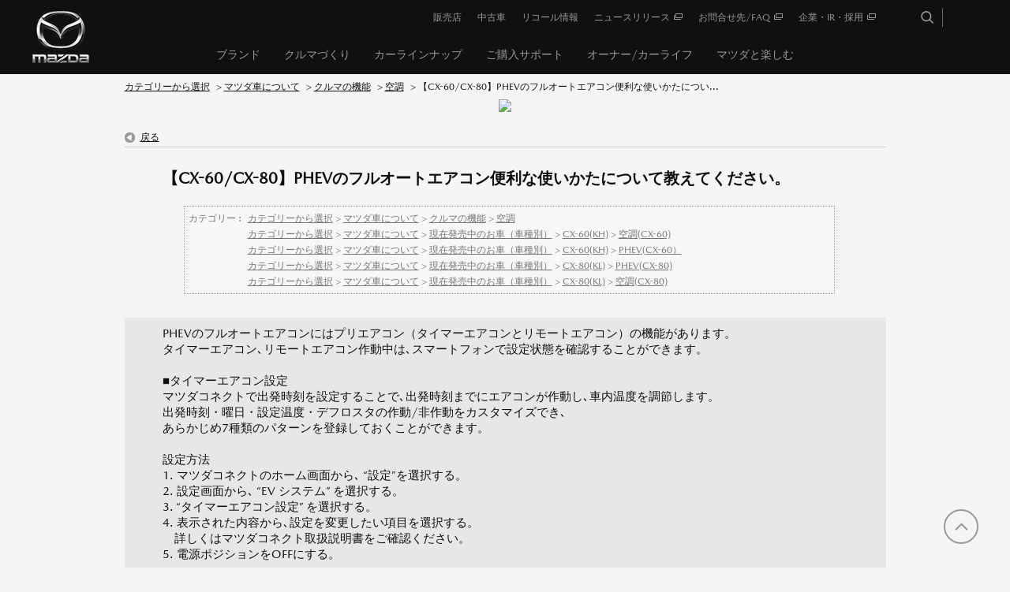

--- FILE ---
content_type: text/html; charset=utf-8
request_url: https://www.faq.mazda.com/faq/show/7896?category_id=1224&site_domain=default
body_size: 5442
content:
<!DOCTYPE html PUBLIC "-//W3C//DTD XHTML 1.0 Transitional//EN" "http://www.w3.org/TR/xhtml1/DTD/xhtml1-transitional.dtd">
<html xmlns="http://www.w3.org/1999/xhtml" lang="ja" xml:lang="ja">
  <head>
 <meta http-equiv="content-type" content="text/html; charset=UTF-8" />
    <meta http-equiv="X-UA-Compatible" content="IE=edge" />
    <meta http-equiv="Pragma" content="no-cache"/>
    <meta http-equiv="Cache-Control" content="no-cache"/>
    <meta http-equiv="Expires" content="0"/>
    <meta name="description" content="PHEVのフルオートエアコンにはプリエアコン（タイマーエアコンとリモートエアコン）の機能があります。
タイマーエアコン､リモートエアコン作動中は､スマートフォンで設定状態を確認することができます。
 " />
    <meta name="keywords" content="空調,クルマの機能,マツダ車について" />
    <meta name="csrf-param" content="authenticity_token" />
<meta name="csrf-token" content="y_jWY_JZxpdc2iwDh2AmMlq1XjiSeZHcIl9cZ_Y1Rj4KuoopWTJFHwQqW76VC-pFG3d0CLBrFVKG6xEcU6RDyg" />
    <script src="/assets/application_front_pc-70829ab258f817609cf7b092652328b6cc107d834757186420ba06bcb3c507c9.js"></script>
<script src="/assets/calendar/calendar-ja-da58e63df1424289368016b5077d61a523d45dd27a7d717739d0dbc63fa6a683.js"></script>
<script>jQuery.migrateMute = true;</script>
<script src="/assets/jquery-migrate-3.3.2.min-dbdd70f5d90839a3040d1cbe135a53ce8f7088aa7543656e7adf9591fa3782aa.js"></script>
<link rel="stylesheet" href="/assets/application_front_pc-7cab32363d9fbcfee4c18a6add9fe66228e2561d6fe655ed3c9a039bf433fbd8.css" media="all" />
<link href="/stylesheets/style.css?DWqnGOVK1U6TNoacsV9A1f7oG9or1fVa5-yYrQ9EeyrMKPtSTiFWxsvG8SGjNIyivyox6gnHcdRDWNXWqtV-3g" media="all" rel="stylesheet" type="text/css" />
<link rel="stylesheet" href="https://www.faq.mazda.com/css/style.css?site_id=-1" media="all" />
<link rel="stylesheet" href="https://www.faq.mazda.com/css/style.css?site_id=1" media="all" />
<!-- Google Tag Manager -->

<script>(function(w,d,s,l,i){w[l]=w[l]||[];w[l].push({'gtm.start':

new Date().getTime(),event:'gtm.js'});var f=d.getElementsByTagName(s)[0],

j=d.createElement(s),dl=l!='dataLayer'?'&l='+l:'';j.async=true;j.src=

'https://www.googletagmanager.com/gtm.js?id='+i+dl;f.parentNode.insertBefore(j,f);

})(window,document,'script','dataLayer','GTM-PRPWQZ7');</script>

<!-- End Google Tag Manager -->

<!-- GoogleSearchConsole -->

<meta name="google-site-verification" content="5bzC2ztAN3BJwwTCCoium6PTTfRLbab1_8_37irkXNg" />

<!-- End GoogleSearchConsole -->
    
    <title>【CX-60/CX-80】PHEVのフルオートエアコン便利な使いかたについて教えてください。 | 【MAZDA】よくあるお問合せFAQ</title>
    
  </head>
  <body class="lang_size_medium" id="faq_show">
    
    <a name="top"></a>
    <div id="okw_wrapper">
<!-- Google Tag Manager -->
<script>(function(w,d,s,l,i){w[l]=w[l]||[];w[l].push({'gtm.start':new Date().getTime(),event:'gtm.js'});var f=d.getElementsByTagName(s)[0],j=d.createElement(s),dl=l!='dataLayer'?'&l='+l:'';j.async=true;j.src='https://www.googletagmanager.com/gtm.js?id='+i+dl;f.parentNode.insertBefore(j,f);})(window,document,'script','dataLayer','GTM-PRPWQZ7');</script>
<!-- End Google Tag Manager -->

<!-- Google Tag Manager (noscript) -->
<noscript><iframe src="https://www.googletagmanager.com/ns.html?id=GTM-PRPWQZ7" height="0" width="0" style="display:none;visibility:hidden"></iframe></noscript>
<!-- End Google Tag Manager (noscript) -->

<link href="//www2.mazda.co.jp/common/css/mdp.css" rel="stylesheet" type="text/css">
<link href="//www2.mazda.co.jp/common/css/mzd_template.css" rel="stylesheet" type="text/css">
<script src="//www2.mazda.co.jp/common/js/headerfooter.js" type="text/javascript"></script>
<script type="text/javascript" src="//www2.mazda.co.jp/common/js/head_add.js"></script>
<script src="//www2.mazda.co.jp/common/js/mazda_general_script.js" type="text/javascript"></script>
<script src="//www2.mazda.co.jp/common/js/dev-client.bundle.js" type="text/javascript"></script>

<!-- inquiry(override mdp.css) -->
<link href="/usr/file/attachment/inquiry_pc.css" rel="stylesheet" type="text/css">

<!-- header -->
<div id="headerArea">
  <script type="text/javascript">
    <!--
    writeHeader();
   $(function(){
      $('#fontCol').remove();
      $('.search_date_area').remove();
      $('.faq_dateNo').remove();
      $('.topLink').remove();
   }); 
   //-->
  </script>
</div>
<!-- /header -->
      <div id="okw_contents">
        <div id="okw_contents_base">
          <div id="okw_contents_inner" class="clearfix">
            <div id="okw_sub_header" class="clearfix">
              <div id="login_user_name"></div>
              <ul id="fontCol" class="flo_r">
                  <li class="okw_txt">文字サイズ変更</li>
  <li class="fntSml fntSml_ja">
    <a update_flash_color="#d4e0e8" data-remote="true" href="/front/font_size?font_type=small&amp;site_domain=default">S</a>
  </li>
  <li class="fntMidOn fntMidOn_ja">
    <a update_flash_color="#d4e0e8" data-remote="true" href="/front/font_size?font_type=middle&amp;site_domain=default">M</a>
  </li>
  <li class="fntBig fntBig_ja">
    <a update_flash_color="#d4e0e8" data-remote="true" href="/front/font_size?font_type=large&amp;site_domain=default">L</a>
  </li>

              </ul>
              <ul class="okw_bread">
  <li class="okw_bread_list"><a href="/category/show/78?site_domain=default">カテゴリーから選択</a><span>&nbsp;&gt;&nbsp;</span><a href="/category/show/1238?site_domain=default">マツダ車について</a><span>&nbsp;&gt;&nbsp;</span><a href="/category/show/1262?site_domain=default">クルマの機能</a><span>&nbsp;&gt;&nbsp;</span><a href="/category/show/1445?site_domain=default">空調</a><span>&nbsp;&gt;&nbsp;</span><span>【CX-60/CX-80】PHEVのフルオートエアコン便利な使いかたについ...</span></li>
</ul>
            
            </div>
            
<div class="colArea clearfix"><div class="oneCol okw_parts_usr_2"><div class="faq_logo">
   <img src="/usr/file/attachment/faq_logo.png">
</div></div></div><div class="colArea clearfix"><div class="oneCol okw_main_faq">    <!-- FAQ_CONTENTS_AREA -->
    <div class="faq_qstInf_col clearfix">
    <ul class="siteLink">
        <li class="preLink">
            <a title="戻る" href="/category/show/1224?site_domain=default">戻る</a>
        </li>
    </ul>
  <ul class="faq_dateNo flo_r">
    <li class="faq_no">No&nbsp;:&nbsp;7896</li>
      <li class="faq_date">公開日時&nbsp;:&nbsp;2022/11/15 09:59</li>
      <li class="faq_date">更新日時&nbsp;:&nbsp;2025/12/12 15:17</li>
        <li class="faq_print">
          <span class="icoPrint">
              <a target="_blank" href="/print/faq/7896?category_id=1224&amp;site_domain=default">印刷</a>
          </span>
        </li>
  </ul>
</div>
<span class="mark_area"></span>

<script type='text/javascript'>
    //<![CDATA[
    $(function() {
        $("#faq_tag_search_return_button").click(function () {
            const keywordTagsJ = JSON.stringify()
            const faqId = `${}`
            faq_popup_close_log(keywordTagsJ, faqId);
            window.close();
            return false;
        });
    });
    //]]>
</script>

<h2 class="faq_qstCont_ttl"><span class="icoQ">【CX-60/CX-80】PHEVのフルオートエアコン便利な使いかたについて教えてください。</span></h2>
<div class="faq_qstCont_col">
  <dl class="faq_cate_col clearfix">
    <dt>カテゴリー&nbsp;:&nbsp;</dt>
    <dd>
      <ul>
          <li class="clearfix">
            <a href="/category/show/78?site_domain=default">カテゴリーから選択</a><span>&nbsp;&gt;&nbsp;</span><a href="/category/show/1238?site_domain=default">マツダ車について</a><span>&nbsp;&gt;&nbsp;</span><a href="/category/show/1262?site_domain=default">クルマの機能</a><span>&nbsp;&gt;&nbsp;</span><a href="/category/show/1445?site_domain=default">空調</a>
          </li>
          <li class="clearfix">
            <a href="/category/show/78?site_domain=default">カテゴリーから選択</a><span>&nbsp;&gt;&nbsp;</span><a href="/category/show/1238?site_domain=default">マツダ車について</a><span>&nbsp;&gt;&nbsp;</span><a href="/category/show/1244?site_domain=default">現在発売中のお車（車種別）</a><span>&nbsp;&gt;&nbsp;</span><a href="/category/show/1012?site_domain=default">CX-60(KH)</a><span>&nbsp;&gt;&nbsp;</span><a href="/category/show/1229?site_domain=default">空調(CX-60)</a>
          </li>
          <li class="clearfix">
            <a href="/category/show/78?site_domain=default">カテゴリーから選択</a><span>&nbsp;&gt;&nbsp;</span><a href="/category/show/1238?site_domain=default">マツダ車について</a><span>&nbsp;&gt;&nbsp;</span><a href="/category/show/1244?site_domain=default">現在発売中のお車（車種別）</a><span>&nbsp;&gt;&nbsp;</span><a href="/category/show/1012?site_domain=default">CX-60(KH)</a><span>&nbsp;&gt;&nbsp;</span><a href="/category/show/1236?site_domain=default">PHEV(CX-60）</a>
          </li>
          <li class="clearfix">
            <a href="/category/show/78?site_domain=default">カテゴリーから選択</a><span>&nbsp;&gt;&nbsp;</span><a href="/category/show/1238?site_domain=default">マツダ車について</a><span>&nbsp;&gt;&nbsp;</span><a href="/category/show/1244?site_domain=default">現在発売中のお車（車種別）</a><span>&nbsp;&gt;&nbsp;</span><a href="/category/show/1473?site_domain=default">CX-80(KL)</a><span>&nbsp;&gt;&nbsp;</span><a href="/category/show/1482?site_domain=default">PHEV(CX-80)</a>
          </li>
          <li class="clearfix">
            <a href="/category/show/78?site_domain=default">カテゴリーから選択</a><span>&nbsp;&gt;&nbsp;</span><a href="/category/show/1238?site_domain=default">マツダ車について</a><span>&nbsp;&gt;&nbsp;</span><a href="/category/show/1244?site_domain=default">現在発売中のお車（車種別）</a><span>&nbsp;&gt;&nbsp;</span><a href="/category/show/1473?site_domain=default">CX-80(KL)</a><span>&nbsp;&gt;&nbsp;</span><a href="/category/show/1485?site_domain=default">空調(CX-80)</a>
          </li>
      </ul>
    </dd>
  </dl>
</div>
<h2 class="faq_ans_bor faq_ans_ttl">
    <span class="icoA">回答</span>
</h2>
<div class="faq_ans_col">
  <div id="faq_answer_contents" class="faq_ansCont_txt clearfix">
    <div>PHEVのフルオートエアコンにはプリエアコン（タイマーエアコンとリモートエアコン）の機能があります。</div>
<div>タイマーエアコン､リモートエアコン作動中は､スマートフォンで設定状態を確認することができます。</div>
<div>&nbsp;</div>
<div>■タイマーエアコン設定</div>
<div>マツダコネクトで出発時刻を設定することで､出発時刻までにエアコンが作動し､⾞内温度を調節します。</div>
<div>出発時刻・曜⽇・設定温度・デフロスタの作動/⾮作動をカスタマイズでき､<br>
あらかじめ7種類のパターンを登録しておくことができます。</div>
<div>&nbsp;</div>
<div><div>設定方法</div>
<div>1. マツダコネクトのホーム画⾯から､ “設定”を選択する。</div>
<div>2. 設定画⾯から､ “EV システム” を選択する。</div>
<div>3. “タイマーエアコン設定” を選択する。</div>
<div>4. 表⽰された内容から､設定を変更したい項⽬を選択する。</div>
<div>　詳しくはマツダコネクト取扱説明書をご確認ください。</div>
<div>5. 電源ポジションをOFFにする。<br>
&nbsp;</div>
</div>
<div>■リモートエアコン</div>
<div>お⼿持ちのスマートフォンを使⽤して､出発前にエアコンを遠隔操作で作動させることができます。</div>
<div>&nbsp;</div>
<div>設定方法</div>
<div>リモートエアコンを利⽤するには､コネクティッドサービスに申し込む必要があります。</div>
<div>詳しくはマツダ販売店にご相談ください。<br>
<br>
タイマーエアコン設定とリモートエアコンにつきましては、該当車種の<a target="_blank" href="https://www.mazda.co.jp/carlife/manual/">取扱書</a>（※）を確認してください。</div>
<div>※「車内を快適にする装備＞フルオートエアコン＞フルオートエアコンの便利な使いかた」を参照してください。<br>
　</div>

  </div>
  
</div>

<script type="text/javascript">
$(function() {
  function resetFaqCountFlag() {
    window.__faq_countup_sent__ = false;
  }

  function countUpOnce() {
    // すでに送信済みならスキップ
    if (window.__faq_countup_sent__) return;
    window.__faq_countup_sent__ = true;

    fetch("/faq/countup?site_domain=default", {
      method: "POST",
      headers: {
        "Content-Type": "application/json",
        "X-CSRF-Token": $('meta[name=csrf-token]').attr('content'),
        "X-Requested-With": "XMLHttpRequest"
      },
      body: JSON.stringify({
        faq_id: "7896",
        category_id: "1445"
      })
    });
  }

  countUpOnce();

  // PC タグ検索 個別のモーダルを閉じる場合
  $("#faq_show .faq_tag_search_return_button").on("click", function() {
    resetFaqCountFlag();
  });
  // PC タグ検索 全てのモーダルを閉じる場合
  $("#faq_show .faq_tag_search_close_button").on("click", function() {
    resetFaqCountFlag();
  });

  // スマホ タグ検索
  $('.faq_tag_modal_close_btn').on("click", function() {
    resetFaqCountFlag();
  });

  // PC スーパーアシスタント Colorboxモーダルを閉じる場合
  $(document).on("cbox_closed", function() {
    resetFaqCountFlag();
  });

  // スマホ スーパーアシスタント FAQ詳細から戻る場合
  $("#toggle_preview_faq").on("click", function() {
    resetFaqCountFlag();
  });
});
</script>


    <!-- /FAQ_CONTENTS_AREA -->


</div></div><div class="colArea clearfix"><div class="oneCol okw_parts_enquete">  <div class="okw_enquete_area">
    <h2 class="questioner_ttl" id="enquete_form_message">このFAQは役に立ちましたか？</h2>
    <div class="questioner_col">
      <form id="enquete_form" update_flash_color="#d4e0e8" action="/faq/new_faq_enquete_value?site_domain=default" accept-charset="UTF-8" data-remote="true" method="post"><input type="hidden" name="authenticity_token" value="EL7Pd5mmz6olTNsa4GASkIh1x28-LS8_Tad1UlrxpNLgalbaYLKPXigagqyFvj1JobiXzC_gl4x6WmrOnTjugw" autocomplete="off" />
        <ul class="faq_form_list">
          <input value="7896" autocomplete="off" type="hidden" name="faq_enquete_value[faq_id]" id="faq_enquete_value_faq_id" />
          <input value="1224" autocomplete="off" type="hidden" name="faq_enquete_value[category_id]" id="faq_enquete_value_category_id" />
          
            <li>
                  <input type="radio" value="1" checked="checked" name="faq_enquete_value[enquete_id]" id="faq_enquete_value_enquete_id_1" />
              <label for="faq_enquete_value_enquete_id_1">はい</label>
            </li>
            <li>
                  <input type="radio" value="2" name="faq_enquete_value[enquete_id]" id="faq_enquete_value_enquete_id_2" />
              <label for="faq_enquete_value_enquete_id_2">いいえ</label>
            </li>
        </ul>
          <div class="questioner_txt_col">
            <span class="questioner_sub_msg">ご意見・ご感想をお寄せください</span>
                <textarea cols="70" rows="2" class="questioner_txt" name="faq_enquete_value[comment]" id="faq_enquete_value_comment">
</textarea>
            <span class="questioner_description">お問い合わせを入力されましてもご返信はいたしかねます</span>
          </div>
        <div class="questioner_submit_btn">
          <input type="submit" name="commit" value="送信する" id="enquete_form_button" class="questioner_btn" />
        </div>
<input type="hidden" name="site_domain" value="default" /></form>    </div>
  </div>

</div></div><div class="colArea clearfix"><div class="oneCol okw_parts_faq_relations">  <span class="spinner"></span>

  <script type="text/javascript">
      $.ajax({
          type: 'GET',
          url: '/custom_part/faq_relations?category_id=1445&id=7896&site_domain=default&split=false',
          dataType: 'html',
          success: function(data) {
              $('.okw_parts_faq_relations').html(data)
          }
      });
  </script>
</div></div><p class="topLink"><a href="#top">TOPへ</a></p>
<script type="text/javascript">
$(function() {
  function resetFaqCountFlag() {
    window.__faq_countup_sent__ = false;
  }

  function countUpOnce() {
    // すでに送信済みならスキップ
    if (window.__faq_countup_sent__) return;
    window.__faq_countup_sent__ = true;

    fetch("/faq/countup?site_domain=default", {
      method: "POST",
      headers: {
        "Content-Type": "application/json",
        "X-CSRF-Token": $('meta[name=csrf-token]').attr('content'),
        "X-Requested-With": "XMLHttpRequest"
      },
      body: JSON.stringify({
        faq_id: "7896",
        category_id: "1445"
      })
    });
  }

  countUpOnce();

  // PC タグ検索 個別のモーダルを閉じる場合
  $("#faq_show .faq_tag_search_return_button").on("click", function() {
    resetFaqCountFlag();
  });
  // PC タグ検索 全てのモーダルを閉じる場合
  $("#faq_show .faq_tag_search_close_button").on("click", function() {
    resetFaqCountFlag();
  });

  // スマホ タグ検索
  $('.faq_tag_modal_close_btn').on("click", function() {
    resetFaqCountFlag();
  });

  // PC スーパーアシスタント Colorboxモーダルを閉じる場合
  $(document).on("cbox_closed", function() {
    resetFaqCountFlag();
  });

  // スマホ スーパーアシスタント FAQ詳細から戻る場合
  $("#toggle_preview_faq").on("click", function() {
    resetFaqCountFlag();
  });
});
</script>


          </div>
        </div>
      </div>
<!--
<div id="okw_footer_inner" class="clearfix">
    <p id="okw_logo_footer" class="flo_r logo_footer">
        <a href="http://www.okwave.co.jp/" target="_blank">OKWAVE logo</a>
    </p>
</div>
-->
<!-- footer -->
<div id="footerArea">
    <script type="text/javascript">
        <!--
        writeFooter();
        //-->
    </script>
</div>
<!-- /footer -->
<a href="#" class="js-StandardPageScrollTop StandardPage__scroll-top show" style="position: fixed; "><span>TOP</span></a>
<script src="//www2.mazda.co.jp/common/js/data_2018.js" type="text/javascript"></script>      <div id="okw_footer_default" class="clearfix">
        <p id="okw_logo_footer" class="flo_r logo_footer">
          <a href="https://aisaas.pkshatech.com/faq/" target="_blank">PKSHA FAQ logo</a>
        </p>
      </div>
    </div>


  </body>
</html>


--- FILE ---
content_type: text/html; charset=utf-8
request_url: https://www.faq.mazda.com/custom_part/faq_relations?category_id=1445&id=7896&site_domain=default&split=false
body_size: 689
content:
    <div class="ttl_col"><h2 class="ttl_bg"><span class="icoFaq">この質問を見た方はこちらも参照しています</span></h2></div>
    <ul class="faq_relate_list">
        <li class="faq_list_bg1 Q_sml">
          <a title="【CX-60/CX-80】PHEVの給油方法は？" href="/faq/show/8065?category_id=1445&amp;site_domain=default">【CX-60/CX-80】PHEVの給油方法は？</a>
        </li>
        <li class="faq_list_bg2 Q_sml">
          <a title="【CX-60/CX-80】PHEVは、停車中にエアコンを使用する際、エンジンを始動させますか。" href="/faq/show/7749?category_id=1445&amp;site_domain=default">【CX-60/CX-80】PHEVは、停車中にエアコンを使用する際、エンジ...</a>
        </li>
        <li class="faq_list_bg1 Q_sml">
          <a title="【CX-60/CX-80】XD-HYBRIDとPHEVのSportモードは、どの様な制御を行うのですか？" href="/faq/show/6049?category_id=1445&amp;site_domain=default">【CX-60/CX-80】XD-HYBRIDとPHEVのSportモードは...</a>
        </li>
        <li class="faq_list_bg2 Q_sml">
          <a title="【CX-60/CX-80】故障した車をけん引するときの方法を教えてください。" href="/faq/show/7889?category_id=1445&amp;site_domain=default">【CX-60/CX-80】故障した車をけん引するときの方法を教えてください。</a>
        </li>
        <li class="faq_list_bg1 Q_sml">
          <a title="【CX-60】工場出荷時に取付されているタイヤとホイールのサイズと空気圧を教えてください。" href="/faq/show/7675?category_id=1445&amp;site_domain=default">【CX-60】工場出荷時に取付されているタイヤとホイールのサイズと空気圧を...</a>
        </li>
    </ul>



--- FILE ---
content_type: application/x-javascript
request_url: https://www2.mazda.co.jp/common/js/headerfooter.js
body_size: 243
content:
// $(function() {
//    $("#headerArea").load("/common/modules/header2017.this.HEADER_AREA");
//    $("#footerArea").load("/common/modules/footer2017.this.HEADER_AREA");
// });

function writeHeader(){
	document.write(this.HEADER_AREA);
}

this.HEADER_AREA = '';

this.HEADER_AREA += '<header class="StandardPage__header"><div core-model="header">';
this.HEADER_AREA += '<div><div><div id="react_PbxlzAjO4U6EE6qJ3lbg"><div data-radium="true" data-reactroot=""></div></div></div></div>';
this.HEADER_AREA += '</div></header>';

function writeFooter(){
	document.write(this.FOOTER_AREA);
}

this.FOOTER_AREA = '';

this.FOOTER_AREA +='<footer class="StandardPage__footer">';
this.FOOTER_AREA +='<div>';
this.FOOTER_AREA +='<div><div id="react_QiQHckOiUGEMWilckjvg"><div data-radium="true" data-reactroot=""></div></div></div>';
this.FOOTER_AREA +='<div><div id="react_9EVdVCP6kqgOkffVsi9VQ"><div data-radium="true" data-reactroot=""></div></div></div>';
this.FOOTER_AREA +='<div><div id="react_0s7GsNnq0qfNOZMTW80g"><div data-radium="true" data-reactroot=""></div></div></div>';
this.FOOTER_AREA +='</div>';
this.FOOTER_AREA +='</footer>';


--- FILE ---
content_type: image/svg+xml
request_url: https://www2.mazda.co.jp/common/img/pinterest-icon.svg
body_size: 32638
content:
<?xml version="1.0" encoding="UTF-8"?>
<svg xmlns="http://www.w3.org/2000/svg" version="1.1" xmlns:i="http://ns.adobe.com/AdobeIllustrator/10.0/" viewBox="0 0 50 50">
  <defs>
    <style>
      .cls-1 {
        fill: #fff;
        fill-rule: evenodd;
      }
    </style>
  </defs>
  <!-- Generator: Adobe Illustrator 28.7.1, SVG Export Plug-In . SVG Version: 1.2.0 Build 142)  -->
  <g>
    <g id="_レイヤー_1" data-name="レイヤー_1">
      <path id="_シェイプ_5" data-name="シェイプ_5" class="cls-1" d="M25,3.4c-11.9,0-21.6,9.7-21.6,21.6,0,8.9,5.4,16.9,13.7,20.1-.3-2.1-.3-4.1,0-6.2.4-1.7,2.5-10.7,2.5-10.7-.4-1-.7-2.1-.6-3.2,0-3,1.7-5.2,3.9-5.2s2.7,1.4,2.7,3-1.2,4.6-1.8,7.2c-.4,1.7.6,3.4,2.3,3.8.3,0,.6.1.9,0,3.8,0,6.8-4,6.8-9.9s-3.7-8.8-9-8.8c-5.2-.2-9.5,3.8-9.7,8.9,0,.1,0,.3,0,.4,0,1.8.6,3.5,1.6,4.9.2.2.2.4.1.6-.2.7-.5,2.1-.6,2.4,0,.4-.3.5-.7.3-2.7-1.2-4.4-5.2-4.4-8.4,0-6.8,4.9-13.1,14.3-13.1s13.3,5.3,13.3,12.5-4.7,13.4-11.2,13.4c-2,0-3.8-.9-4.9-2.5,0,0-1.1,4.1-1.3,5.1-.6,2-1.5,3.9-2.7,5.7,11.4,3.5,23.5-2.8,27-14.2,3.5-11.4-2.8-23.5-14.2-27-2.1-.6-4.2-1-6.4-1Z"/>
    </g>
  </g>
  <metadata>
    <i:aipgfRef id="adobe_illustrator_pgf"/>
    <i:aipgf id="adobe_illustrator_pgf" i:pgfEncoding="zstd/base64" i:pgfVersion="24">
<![CDATA[
KLUv/QBY/DMD2jNnpUjQTGTOA0oxo9TDKPWozE8oHMHR0SxMHFKokpSEteyKfPw3xRFsKzt6YYz6
diZenMOfvlAUxY6biaIkKSX1DyQmYOABvu0uHoDICW4KbAqOEonBnLqjEOeAKYjvFwaDOB8l93uH
LLhjWJyK7Xgkz/H93qHb1YrHP47kG8NeLr7llxTNspflLcc1XcMUzBxMQQ3bcE3T88JZwgj2Dds2
CsNS713PNAM2vFXx6uAosDfFUSCp4dt+ay7PKjjUkmOXHcvvqCRNlfzedry25LgCOB6ZYmy+7znt
omhy/ewmC+Z8f5rnCfLxLGEwWD152nbL8fwh+zc5s+S9f9GU57gF1xwDGEbHZhVHxzBVh7VkFFa9
7c2COaNo13HLAF7JGl6ao+hqxXBGngEQ13PG13cIBpu1GvTl4FpyXN+hkHs4XK0YJMNw7Yrdk342
qzAYrHYL7lj10gk3C+aM8AyW3iyY083THGEAxCEYDFZt+DXXtw3bLFbCCgbV8wxrb1kTciVZ+s8A
vjlYjmH3bOZqmMXxrkEdHGye05CLcI9bhm8G7M2COadVXLuwFwaF3Dh2D3JztKB+5Tm+VfGEC0+e
tr33u54rmT2J/rZjTvrRNtUHAKTUB75vGPZ+TgrHgteQ0zYKd8vx+wm1bUXiOte1DUTi+Lbi+IMD
1+F45yrgOhfBcW7DcW2zgMRxbUNJHPfel378Jyma53mWIOf8OPbyj740/9jJ8eRc9Gdpkib/Jz9B
rm0gjmvbS0rgOAyjY3Eo1LYIB8deT8g9HgpwQQMLXNCAAgNooAAHh7ZNOLmCWUYItc2GYRbcobtG
VzK7ptpmp1zb7PTkaVsoPXkc553jI0dynfNc9+P3pjfNkZciWfYunhzknGiWnDw7P8XRl7+DnBNF
kTT/OZom6U2SBDknfu5H8X/+/TdBzvWSd/HsYj9/SXYT5JzZ+Rf/KIpiKX6zBHmdnjxOHDvZy65t
2sbJTmqbaZ4mqm087WdHe9rVvna2t5377r3XNm3TNtRMtU3bzPVcvxf96ElfetOfHvWpT73qV8/6
1vPfv///i3/85C+/+c+P/vSnX/3rZ3/7udhFL35R20RxFEmxFE3xFFERFVNRFVeRFVuRj3304x/F
cRzJsRzN8RzRER3TUR3XkR3bkZOd9OQnRXIkSbIkTfIktQ0lUTIlVXIlWbIledlLX/5SLMeSLMvS
LM/yLNEyLdVyLdmyLbnZTW9+UzRHkzRL0zRP8zRRMzVVczVZU9tak5/99Oc/xXM8ybM8TfRMT/Vc
T/ZsT4521KMfFdERJdESNVE0RVV0RVm0RXnaU5/+VEy1bUzJtEzN1EzPFE3TVG1TrnbVjyqplqeK
qqmqqqvKqq3K17769a/iOq7kWq7maq7nqm3omq7quq7s2q6c7axnPyuyI0uyJVuyJnuyKJuyKruy
LNuyvO2tb38rtmNLtmVbtmZ7tmibtmq7tmzbtih6oiU6oh/taHuuZ3qip3mSp3j6k5+saZLmN7vZ
mmXJS5ZMyZMsyZHUtk9ykjVHchRHP7anSIqi6NWPfvOTX2T96tORe7avZNe2cfzcd3H9q1/72lcU
LVNtI3/a1fNr23iKp3j+04+stplpOZIiX7WN/etojhwlu8hXvrYqq7LqqqqqqqbqqZ6qqZpoiqZn
qm1nao4pmZI95WmLqid6sqe2raeqmqlplqtZmr/UNn+yKR9bcdU2k5O9VX16elP032ub999731e0
n70cVZ6avORjt2ibqZZqqZIqqY6iKqpf/apXvdrVrnKVq23asuyaqqmaptqGpuhppmVapmRKpmM6
pmMqpmL605/61Kc99WlPecpTnrYoi67oiqpoiqYoiqLoiZqotpWoiZZoiZLoiIroRz3q0Y5ytD3Z
cz3VMz3TEz3P0zzLkzzHUzz/2U9+tiZrrqZqouZpnmZpkiZpiuY3tc2b3eRmW66lWqYlWp6lWZZl
WZLlWIqlL3vJy5ZkyZVUyZRESZMsSZIcSZH8pCc7ycl2XEd1VEd0PEdz1LZyHEdx/OMf/djHVmRF
VlTFVETFUyxFUhxFUfyiF7vYxfazf/3qTz/6z2/+8o9f/P/7z3/rWc/61Wub6lGP+tOXnvSjF733
3XPfdrarXe1pT/vZzV52sov9d997573lLF95ylGO8pOXnOQi/9xr24G2OWjbKuU8xzltexDgggYU
uKCBBgbQgAEZIAEGJnCCCjSgBBqQgAkOkAASOLjJLcPx6q1dOeW6RDLG4Nu2IATDVPFd/+5NAYjZ
MWxOxSwIhbgHTL+uELeSZzMdm1X4jmchroZXcsxy3e+HdMPyC/tYMFPrV35hMAUxxzWzVzIMSzkX
BfGtgmm7hj8AGL03iciuCqW336hiF/3WrRgGe1UUNs8Ld42OZhCfexP9uTfB5nmBc9mzOuVc9/uR
E+DWiuXsVMxxqe63ghBXz3e8Yjm5hu/7/Ti4B0lsfe5N4vem7r2JFL+De9wqOCKVwK1gAMT1fKvg
kYN7fO9NasLn3tS7N1Hg0Lk3jZ3B5970vTd97k3u594Uq2cWvD7o+AUd3IOD6xfWOrRtZskaejbX
rhy3ZrDPyfRoW0uObzmuP/LsGenZDYdaM2yuP3Lcgu1bhmOxWV3JrOdpW6gDct5RT16G7/uFtV7s
5tjJ8jz9yf3ZOzdBk/PlKq7dU0n2UcKJ/5RM5LgV1wlw6/14ZQVwPBpX8GklsxWc8P3KNXzD0FPZ
y96503fSc+bnnjP9/xwvRd65/sku4SZwPJoXZJhOOPEucqKf3K0TBSdWfLpl+JZn9STHLTg9lb2G
LXg5sZnHvGew2YZBN9yq34XT2F9YC4NXc+eEYa8qBLfql3MSfecm9h3LohqGzUCci2LortHTCMuz
h5tUAMcUwGT5x0+OpimKI9i/yIm/LP3JufdkB03+ud/NkvNv8vF/sJtfwom8JEVfmmX5PWiOXgKL
R1D03AiOHr5fGB2DF05/5Phov+o3Rs/142EDFzSQwAUNODCABiC4oMEFLmhQgAsaeGAADTowgAYX
uKCBg4Nzk9QFcRO7Jcf3DYfg1hvTnEpuArdeW3T6XuzcpIZTsZlnBYtn6cl3Ddq5+43VcwvD4vY0
alBP2yZ2PcNm1bZh1Vx/bhmOzVTz6nnaNpb/5OQpln8syXL0ommOIClyI/lHT3LPTd+7CH6O/P13
URTPkZtdBG0YFGc8T9tKkStF7nOfmzCY05Ycr+TZnHqetn3zk52bwACIbfulQH47H44cJyIneu5D
M+Sdm8D3u8pz/GhRYIPyrIoltw3X8C3HtIObwLA7XvA8bXs4uMcolibSkybRk69ce06aYJ6Tppbn
pIlLGDtp8mRpGj1p4kiSNHFPmjgvTbyTJgc3qefW87StgyVoem4iz7Fdw6OTqUE9T9s4KHruAXLU
8/3Wtz2DwTQcN6nn+4Vr1fO0jePgl8CpeYVKQp/OCwnG6TF5SAy5nHrretEdcLiHocs0KFYQpILi
VbISXNP2tI3UTYha5bkIMelZkEDUnIbIRlRlQXY91KevMLYHEA+1p20RjoskmvpntD7UDhEUmSl6
2mZZTB4cDgXMJ3mu+eBYZqaawaaUZt7TNtdsND7kG2Gq5c5Y8UXpdPgFuTUvns4xWikweAlNRMP1
wFlwQuJuPSS4LSOJiie9CVui2qhDPZKdNiaOqOQAefg8lFYOi+IdU8Zhafg6Vp5kskRzgiFaEJ62
ffNMiNERHh/aPxZB8khg9gM3TRFWxAP3tK00tauxFLGS5kqE5pXw8HAYGx4eFCBOrKUjMS2Q6imS
4XjatiJcGHiCeydelSUZuOdOuKfRJNFZvH5960hBJjb0SGaaqa1R5QDTirzPSdiSg+99ogXnHNAI
I+6mUAquUEtujLinbQkzaIE7Hg0OHjiD0JhZMJ4TiZB4nEJc4tApRiEeceA/BCOADXOD8BuUkOs1
S+AgTx2Bmcg0CU/bFFiGBEzH0JwPkA5fG8S6Nhm6DlcbPG2DaFevUkGaLxvmponmUzokpbfBgTM6
LYA43NM2umSsuJe8IHKGP89Y8b5oS1JOZUJiyLuk5PCDBrGuEzAtuLHgM67IBXMYlYUralC43NM2
lNqRX15GxVJYPaJ3xtqE7WmbQrrQclNJrGtKPQotFCQGIW35LDJWvDMjZQpP28a3TdgdCG85qSTW
dfsysSEEopRQkN/l5rSH5Z623SpjxVnJA6aTaCDrIvW6SNsmbMXHfrul4Rkr7mnb/Zk0/KB7QweP
WflgUIxy8D08RIWWP/hMD7GuPW1jUyiku3DaeLgYnWv5ZibngweiivIlPNRunLWMFS+VDrjReahZ
rcKnCHvPk+/zECM24kHXUD+oDKdjq98xZppeSr0jJIZ8bjn8ztO2+eZwRJd/wPBS8vTCkxmCITJV
KmqBJEpg+BTHBAJSYfkBqLI4zB0tHxsmLHxrwtLwa+Ohs1X4lOGM1wzhF1IoEYaBAgH6TcPzhB2s
gv4ESMKDqguHh69H6MnPEi76WwnLLSFtB/fYcyqWKiH3tI1+qN0Yczw6oJAYclBEFK0OWN4zn4ZH
nN6PztM22Ct+dOPqFOlYiFGkM1moRxcCVV9nSkxJp4EYRTqxrr1KZ/EPzG51yKUs0djhwpx9XU/Y
JZiuzh5gMr0DqsA+BJI13tM2UolT+UIgB1XIVwsTioKbpgqetn0tBlSKgWFuF0ptw+qBFWfrqT2b
ThDOtH8tBhQXS6mkW4hwRTouMSXd6BKSdJ62gXzl6Cwy9+s2joave21f1zbnNjkfzIhumIO+WAIv
gRid7oI8GMZ73+/LX2TDOzIyFHJWJsJ4TFrjwwYj/aFOg7AycDofO0trePW0TQEhLZ+JGi3fZYPK
KCy+LYIRk4aPqH7wPW0TG5UEBYw4YDm/jBfvaZvbOXh0NyOUdGSEK9KZDAmw6wcdSSKvPLtquZ3U
+DyoK6dETIdjPCFH4ql6naJ613gMV/ekrNtHDYTK52lbx/a2qPBQu/HfrsuHOrAZvUS9Zj58HVQh
CjQRMJxw86Ci2gQV6s5gqrKzlWL1tK3kFZb3loMqrD/x/Bxc32XVsCIWpuHVNqwzHdc/sjpgOQTk
oAptUDy/eU14mFRY48VLYgwoHqFrRm9YOS5rAsODSk2gysB6U4bhIDPaIehpGx0aLZ+jVAm573BJ
t5I6kS40mX0dyEI9OlfsinRng+fRHbwsXwdqhJKukvmPzkWCKp+fKByIvvOFvM+0CINWUjD3eJcI
I5cUHXRGcj2hZoFRdU/bYh2GSM84TNDX9ojTHRyh8pGo0fKt+Gco5xYlOWiIkQ2k+c30RywypwUT
Yqy4BZVwEV/raPnWEmPFG50v5GFqdPlK1Gj5vNWsgtfR1GjUEBpyE653DRpq280AXuhdg1Ju++U8
MPiek9/UuzeR3Ju89yYHB4hjAMPoGKb2GuVgOeas5JdLQ9R1zxbEVBRYoILRXFapbFh8g6taZcFt
1yqemtngLbNgMAUwDLRpkGZQ1vDqddmgTX+aAT2rYHu2omeQZqCSZyxZfmsajKlALyHJs5Mqq+FS
F2Q74lSHbzkGY6oYpgJpBjGVPN8yp2OzqsNA+23BMmjTrhYMe1U2uKpVXeS//OU4lh4cz3HkZXma
JthFs6b7HANrmKqmKRACEzAgAySQgAAagOCCBgm4oAEEBtCAAhc0MIAIBtBgAxc0qMAFDRZwQYOa
BmuaBlNzxMySY7j10nELrus3RcEd36k5ApZjGAteeZDDMCxVzStsz2ZWTcNW4C2zYrMKtGmawRvf
8gvSDGCpV4ZBu17V3Ybl+4WxbtgGbZq3/AqGYSn+Tc57eZ7n5yNownfsqsC24ZqmZzZIM/A1SDMQ
WawZfMVa9C3DcT2Dq9qXLBhWz7R91zAF8qyCYbBZBYNXc2xF064VCLvtmDX3spPeJM+z9GDp7TdV
n+Tpz7I0R9ULS4E1TFXTb+yOU/MNwq03FoM1TX/+R7OTHxT7XAFY0zRNg7DblluxDa9cIP3CapiC
GVzVKgDUs4uOYSxwVavAVa0aZRhGxzds1oEpeEMLoQ8br9zMkjWpecPdckxZ1TNs1zAFcM3h1kvL
LyxFxy8bBntb8ls7YLBZBabmiDDUoKEEToNyvttvDEO5+JZRLvRhObJr0NbHHYVekjsK8YXVHYVi
e5Zjbpa5U4O+tA3HXo8dq+D60xl0dxSqYYT5nqHuKLSCUzFWNXNueW7t1Cx0y3PrjkKzSmbdUci7
o9BfxZkKZleIVcMfGMwg/nB/z56QC9EXrlF6rlUNan6yfjsWvDDajtfuY3sGzQswGMTx8VbBMDi0
akQikeXfV8W/730lUZ2rlKQcTVEyrlSiRPU5fJIjzJFkN2/Y7GXBK2prQOind84AFzQABBc0cMAA
GjjemwG88KHnDwe33llLfjmrelbBoJhz1+gKvt+6FXccHMWO63ekQWXYdXCUe0bfswTR5lZx3eIs
UMlw/dK2/NY3d2rQVou7Z/NLNcsvzmXDHZ/ivOlFP9Zc52BYioPvFzbbMcf17uFu2IbrT8txXO8a
9CECHyABAi4gwQMkcAIMdGAEDlxnwZw/jmQsixZgs1hsczVMvzR3alAQN98zlNOgDo6yeumX/cZm
2o5hLxjTqxI2q2bYrOJW9Tun7vrlTg1qQQUVlCMXv/8k+blLJEXff8lN8pcd/CIDBj4Fq+rZHFLF
MLsClt0rYNkUTCiYxObbnqne+11hGB177QkFK/ilmmHyLHtuONTjlKNT7Pql4GTLDEe3bzgEw1Jv
XL8U3LM59U5Yq7rLc3zTca2y4dWzVrXCliUM3lu2wJawVrXE+9Dz8DzPHrbqGfwVgBVUUEEYTuj7
dvV2BU1Yq5rBxJZhsfC94djElicvR6lXsNil8q+b635i8knnEpKHIw/Lzj0X6aPIyQ6eJcfFrpKQ
4MjB9axynw4JjtExBhMGHV7NqlgWhdzjvd/Ve8Oxt67R8J6l4vq+X9qC+4y98krheCmAV7MsgVez
DIsxOHmr2cPpkELXvYoZGMwpPdfqGHOiW/y6bjhCXn1jGj6aRfk+sYSIsRTx+NTTydM2x8M9jWad
0BXBYgVXiIVA99BIljF5zjMEI7g8qBemxVm9ypOMEyIltAtucELyy1sVDKHFhIQoJUJQi3aPW9Ml
GhYOF8hpwpnGO5tDjcv+yBEdOwzf0zbGxJOECnUL0qF2Z/ZwcDzWm/HvzwGLLxYO9yNAyD6YtiHi
UY0nfWHSktUJ14XD6j+LhVXlxNvTDl2xlMBO4pWZZCaZSWaSmRSpxNtVNdFZq4mVNVgQWYPFmJ3m
0TySvGw5JIcWVE9VIwgQSEWjeWg8bTM7nm0d3rZkWj7ia/NlRkoMNlJScBICmiGN2O8RYay4n1c/
Mz6zikL6WkEhfVVJ7mlpdL6wZpQN+zNRcOgO5NgM4hFbNaiPjJmpvW4ffFyVTUElL4h0/chjQIyU
k005EIG36JoOagii/qNrmmzKRO1URNdM+FAeapDhmiSbQt6j913zI5gwUw2ZW3PBpiSQWAiZgjzh
UAqXxBaY0jRGqIg7du6p9HbiBE9BelDmoeWt0sMDVC48P1sO0SZsNoE+RKTC1H2Gpi09XqBFyuEi
QTDvQwhTVVWBqdryO8R0BpSBpXjLQkS3SuCcB4VHHZlORl3uQb+6gnB4ejJ3QtReZHoFYhLpigYG
Fje1JranDiQOpuwH70/lt1OunQJVFldTbn369Ym0eFUanvTVJ5VBbfiIrMHyEVmDFZE1WCPSY0Sq
NSa20yW35M4j/71s+H8vG+bzSEQSkdQPgSNgDkfAETB3wBEwj31in9jHjX1iH9cSIlVQGa6qMhGV
4erphUMOBG3rPNHl35/JZcMgOxd/tumXTWxzLv4m1uiTxUfofxNLJCaLH77OxddIxhMp9ZnW97Yl
k8l00icOE93llllu93x5d7W53JbPdVfeXbXt25ISb/u5ibd/OlKiIyUWgpWUWAi2jpRECSaRw+IR
CgrplAbjszrUjI9FhqE9bYOwKV/dmp62of4GVH0dJsKVAB2RrskwHt77oAyTkTh4f9NAgULVplN9
bsQSOEt2EK/xyAlc0vD4KctXcrwtKoSgaqfcEulRIpW+b6c8CXRMWDzimHhP29RO4k28ncTbO4m3
q4nO4jKTKzO5MpMk0VmcLtEluuRaRqREycR21VNlDdboe4jmkSv6oJCuqnaLQrr6smHukJQ+ORRz
oDK88TuFCYLoiS4fgX5URJePQCN4XXT5H4HuFCaXGYaUnYv/Z5u+iW287Fz82aZfGgj9b2KbBEK/
0Ofi25t+0Xz3g9fcD17BOi4Jmf3QaHy8JkKS8bbltnjbcvNMpuUzLRSER/kO4VHeRUr9ipT6WoXI
fIruLBspsRCspMR2IxPbIyX2sxCw6/0setrmaVvnIz/UXBk1qQ2PqBEZJbk+Rj1t45igEnXNqq/L
Nd0JGWCGCQahbl/8U2F0eqnW2Ck1YqdsCFLqOyeRyPpUn359crtjwnKoNLxan+qTzORII/5LEp0l
M7kWBgYSA8k9LaDE22Um1/IpRqPRiGT6XtZgyRosusSYR+5jRCG94RkrvkBqzE4LpMdDEvkgD1SG
qy/Mf+wTIp1emDcQRk90+R0C7SI8GqXo8hUmF4SPQId/tumXTexvYg5xsvietv1NbOOYLP4mdq/3
qtFE+I51XNS7ZT/4enVcMq0TKfUjOALmtuW+3D3yEV02qEwm03JPy/edj0aVhpeMKg3vnd5dedoG
Vxoe4qag13y5K7cFnRJv9yk6UppBVIZ72rbOa9f4rA7r3Il4T9tWB4gjVYnDmfH5UBXGisNmrcWT
HEfioOSgTiwZWJFg2quZxxwheBzdQdtg6eYvUdd8bcqFhshG13vPqkBoJqNrmjoPNY+4DTbF7DCH
31kfD5FZOxJTC6p3NZEGU91VEhK2Hz9gd2CakTJFxmxQKJwSN/GWRNVp0xkKcmFhbvmn28RDSYTw
MdDC0zYFGa7aRKkkOsBokUJBNjit6bEgecB0CtIjglE+CYia1Z+HoqFAZfiqNZFatXGHmI/7XdYZ
o5OYC6HvsnraFtrAipVhE6Zqf60LlVMFomY56R1iQqO2YS1ZDqwyxopov+2gRjrI81l/Jxo86pkV
HRQt504oYihQvnvFIgzk4PL9SMd+8BRfSnTWD0GVVSK5p+Umpd7TNnUhI6VrKfEipSU7VQIfKFJ9
ckmfJzsmLMeE5R0TFkSl4UmQzgJOvGKis3qis7jM5DJEHp2HoGQ1sd9qYrvaYHG65NIl1zJSIRYT
2xsUFNLVhFB0wxxDl0SiRAiFdNW/bPhlwzx82fNIBHmgFkifHHLlkCuH3C9EmmFQGa7y0wvz0wtz
yemFeezjWkIk97Q4HqUnuvxOYYJAI3xPdPkp6M3w3ylMEBwKkwsCjaBQmCDwe+HyZZNN7KtPruXb
yM7F/7MNg+Flw3wTY8Q+7saxYYCTxV8g9Avjgdps+uW7K+O9Oi6lRGdxTcSj5Fo+jct+8PfquHQU
JhcG67hoItgUCkmwjosrKVk+zb067AkqQ4snUuofP+WxFtsS+1xuhHT24DOtzNzJtCy35WM71/Jl
7DmVlEipr82Xr82XZ9/Gitfmi43UZmN2cjEK1/nqVBre07YuVWn4mfny7srTtrbxsXxuLaLN1+dI
I5uzIfUyn5JNKt/sCnsn8XreuEn8lOWLsJH25STenoJmn3IAVRb/IgoJDY4JiyEzuZaPZYAfmIMr
HSlZvpX0Mh6i0wtzFoKhMH0OAmXxWYgHAuu4fKxDF0V65E4wsSCIRP0YCO537Qe2sxDuaaFVE9vl
SMlOaVv4M43F22fGx/KRZA0WH7metskh10LpRCydhdHlk14OQr+AZpzIRBGHNuMDmZ0y3GOgMvwj
cjM/ZfnWBIZUJQ49b9xwGeNj+RQUVIhE9ViL5VPo/JAY8jYihfTVwT0tEMUKu0JvhV1h6hdWDtoy
T1BIT0Gv6tBY8RjjY/l8RNTwS6RTaXhQgqs5X5ZPtefU0zZHhLHisQ0Io2AyEgfnxCfEDFd/WIHM
at9ZRDbo4mmlZEMmGb4QoiYtLsqmWFor0fhBqRGl40LYFArHRRI/o/UhfLhmyaaUDgXMd82vbk1b
ZFN+6XR41/ToBIJafIXli3wqDb/wINilsBUMxoqk4DEf3YGnba7SATd+qXZdTi5cT9tQqVH48n7I
w/KxNmF72rYIiQ4nypcXCtInkGnLwbdN2IuQSHqtNIQBA3EdPCz3tE3BYKz6BPVIVeJQ0TlgcT6o
UBLrekaqhLwhm50Q5sIcLo6Ha7RDMLYZLV/jKyzf7ySoKJ/kU2n4RP06zWo2gUK6gsFYcUkXRXqi
PmU4o7M4OR9kAK0qaI107cvydWCEK1I6N5JOfVm+buEgS3kUwjlg/MbMzPQ69dBRzmvxhI0KRtXp
hMSjH//woAwM1sP3mFP5yBT0yp3R8tEHD9rC6DaMFYccrKQI0x+ZdgTTsB+Jg4Yu+0vGlHQiDRui
/JiOT2mksB0+Czm/DOR8jeQ+q0vuxkfuOjQKXx5n8JghMeSKTcuuwe6grjeT+8GnTgvuZcz/gNoc
GC1SPFKPqVG4SQFg6XGDwO6KibebQIuUw1dQ3YEHcTEaQAevHXfIZaGIJQQtXyZi+SQWE9u9J2L5
HopGSMwwMjMFFwmqbHwDQ+FdoctBOCZgnokIKyLH2yL9oRzYxdluOikDSwptHtSIwkHGzNwqg4QT
Qj5+CqPlk3gQqc4hM90zWr4LQmrkIcflKfvBS1q3g0q4iB/GBRMctz88Ls1C0ls5AUthr3PxH1pL
yPl8sFnDSivSEUbLJ/k4ke6wgmA7ZDJxOFYcLJFS7xAtIWc8uGYM2/GB4FpICe5pAdUx5JJMpDJC
MqPli7xs2JEZLR94emH+sgyXz0cU0iUu+8FDQhA4IeRyZ2SEjJVPLEYICK4jshBfG965Hx++sPo2
vvM79HvahvCBAIWcienqbsZB1WtI3PtXKj0aOslGHTVaPg6ioF/FwEA+jJZv/NwNL+0T459eB9V2
EpJRSbE8IO3oHsWIO+QyUMWv+nuH3IHpbucQtwok3SFXHRqmwoSlCS3pUlkPCJiMvTxZB+URHB6n
9vQ7iL96WTiXhk91iFfIucMrJL1CLpswVlwCeomr/6ZCPnvNafEQKYcUJ6VCUSrkchlRoDJckpB6
xbekOMEeXuMXOqkU8pVmXYAbmNY1TwVz8zg53hZPjgLJjRDZg1bUkFsTxsEbrpIGFKcU8hjIWHHF
gcLyfQuj5RXqhN/hE0JEn5BHRhTSw4RPyOuExNtNjrdFM1WJwxQ2sR2iQGV4pP2E/IT5hHzWiS6/
g9yQzyLsB/+ZSKn/RhTSQY0LEVFdCEjFhegJaIuy+KHmImpIvUStqIu3fxXLAwPDo7Sc95vhDwwM
XDOG/JS9VOw9EbFEjiQzWj6JY8LiX2a0fJ+sweKZ0fI5Ti/MQ9DB+R07Fx9MvEJuabUinQ6Nlvkz
Wk6Urn7elL0h76EKwSkHDyXu6hxcLK6IL2H1QJCKUnX7JvUwvojGwDD2yOR9zsr1hHVXqrorAmGY
iobjdpFCwfpRA8HxQHW+kCOok8WvS1Sm832NDi3K3pB72uawmHTF0zaVoYNKS+Vloa1sJgpu61FQ
kQtsw+pBkRmUjI0ZlP0TBIyD3DasdzdH0Fp1pF9EUfDogmLhUY0JKlHFQwL9qOaTgb2m4YD1o43K
o2GEdVw8bfOndhPbMPoCC04ZWE0EJqGkhMrAcijfZf0dTgNlARXioOFEsdA8vKV86IQLUIx+CyR2
8gkjVkY7ByiHn0WoCJxNsLST9iFCEVMPT9s60oV72uZpm6dtnrZ1zo2ko8DiR4dh2Bket0SYDsj1
wnhQppPvFtIX5h41nvDjcVD1RAfmUU/bYiTq6owu1X4HBGEsOahZbS/GDNoeiFgYUOhBpd+LYK7D
/c7WB/d46WnbDYklcAlJr3zseOiEXWwywcQ2LIvPxJlHWz319Vk3YnFzdDD7ho+nbSq3nYj8IUIR
65rBVXA70oV72jY3VDxtQzu2r+sPqPq6BFIn0oEOC0cHkpiSTsYiHQ6SRNVpzd0gPoDQzcLB+7Wo
BQo7F4yqL0YPDxpyRzGKoJpfmAS9oUe/EM4dKeZp24Q92RGetoUYCw4MMT5bkVKKhgGRPBy6WHU0
QtkbcvjS2e1nYrunbREvDG0hsNepRbnFxHbZaLSwk+7UQkSIFlATBHQhJxxvizMG8f5k8EPpUm+4
0ctZ4mxJ4mWhrWk5gnrathm/y9p6FFQohtMR1FNKGVjPwVRdkDU+YaNqv8ICQ6RHmBQwzN1hTn6u
zJ2QQbGg6nEJYcR4EQnfh5RWDtryKS91HSFi8ZjC6iXecXva5mmbZ/C0jc48vKdtEYtM/wkSU9JR
EgrfQ4Qr0jU8bfPUEb33jEL7HS0Sp3s6oAwjQ0BEeh1xOflEiQKFCaAP9hzh8n0VIlHpEOvzqp62
edrWkqhIN8w3nratnrbNXg4Xcmn4US2CacTSmlEyis2DugItztYyKs425D2olJMrxTpZZ8ak5aDI
0zaO+87Wg1tycPDoPt9fsHBc3aExQyEklvB9WVZ4tL6YQO+5GBeqRqiRDku4t8TTttChRzqosnFQ
J+4/1QoZpLs9j13LuhiJLJnTZGJBrw0F0x/uU8twAIKrZ3CUKp62zcwudvKetsn+uoC+Kq67mtYF
AqVb5lLsou0Qwx3GDGoijWCuReY0UCAmEDUbUZnsicl4Ng2tmwe17sYMinC5QwwnlDKwoT4bXT8z
2dOj8KDS9IDMoBiSzKBn5/Mw8bStbF3qWhTLLbRedC8eemQ6qMcJQ6HMtfDByBykRzEx1cmv/BUx
IArH1WcgaU4AZa+nbaOnbSfMtXSnAsyUyJLG7e2Z9z1tC0ugxgiDCmUy5sWiXhbjadsLEekOT9tA
Kdgv6BakqxlGC6irIf5YW2FpHKDfbkFcCSSK7RbuU6upIIww8MjmjfL1ddDsGDOLx1ZwOF5pDLMT
DIgzUZCetmEwj0gXInVqierrEF6Wr+M0QknHoWWR7kDRgHhaH+lSUPWRIGdR3iHxZJjLxN3wFuN1
0JbaAoWoQyvVYx0Pi2swCdh72raAYV/cgSPIRqPF0zaGhXL5EpPLSvW0zQLRsDlzDK1LoyU8tSFn
ISeR5evhG6sYiNmDT0sU0mNoRgQbt6/rGySGPF7FtMPW1o5jmhUNURmmx58Ma4JQF9DTqv6JScZO
MIvFa65YFKgMp4gLnbDiMEHgjtPkadtJhXrZ1Kr+iYJmsFaFCOWydjX65U6pzswYGakxwtSMNlYx
98Llly9SyGeMiZUcKCyfQ4HKcJDxuHyOCEmTcbQzL7J+FI63xUuCavWKhgrIVmCtC3FdQDkHrQRU
kYmc2pRcYak1CgSuJ5eJgoGcVN7TtoeGk+oRMWRiey17rlAGtpcDjKdtCccshG5IB83qiKAsoKhx
XNsHzCchlVebc3Px4J8CleGWlYjFvVIl5J+DZPUxR91xKBhV4hVy9WH2Oldi1cCCjfdlOaCMrHR1
sxD6qk+YYjdKcDXJjVeqqrTicWpDLompvN8IUUhfrHD3jMvL8nUcVH2dSUGWdBZY/OggJKaki6SQ
R6e2PtJ5QNX3cDR83WZ1inStCPs6jKPh6zyNUNJ50JpwsHp4R+dmfDZi8fA0i4J+o5i5UNplcaG2
Zu6EktDDg4IYECMm04ouP4EhgRNCziYcsNz9FjW14SkSQmF3nJPhrhLJ5TH3tIBdJvTxUhjFXDRA
WEIZimVlGx/dgnSMUva6MsZYQNLkAWYxfWYu/xLu2xKSdJuPSjpOhCvS2bYfLV9GP5oE7BeTjvUu
iXJ4VwUCFMoiiFRvNaMRMzdM0DvoCuxLsOLkfJAym+w6jGATkrDyLTzoedGwVwymXX9YKa2wHe7J
rNYwZrsmH1C7VnB0UJwBgqC4CzSLuDzz8NByDHu2/NMelk8kBwdf6SEqiLCvO2Hxw2GWGB8CwcD4
bAPz8HG42vA6gvLisujCXBVFPKw40iMNMRAKJ4T8VI5Y3p1aVmahfN3J+WDKE2nYDYtrVksuce1J
cLlnVri8ZVhoueXCW44RVZQPlpD6ruM+QLrP5FLXq+ytOCe2kFkcne/8RipOw4PiWnAvnOGYuqik
NWXBSBI6ppQZmRkBAGgAwxIAIBgYFI+KRtPxvMcHFIADQywmSD5KKDQiMCSMiOLAMCQUiIVhHIVS
FEWRHMggk+zGAgNqIjPLPjWcEtnlLJMNgdqA24jcZ1qnhidvjxC/7lnqW92JkqydUNuvUCXCfDRG
l300EynHZgf21x07XjU2KaatGBU6GDk4KBmFwsMnI//0BgcmLrMHAI6HA6fHKlXEPgLrq032eFkl
JfYxMKB0RT22UT3nkT23dKj3AshEJZAbcP9XgnlXO+CvrMpU0mb/DTcRAbEOZvnZyZtnfWHFk7pa
gMkeoy4yi264owI94avwgjWpC7D8carC0oEbGvQSfj+Cw5pJUW+hNMRF7gYlfDXmV85kpu7y5LcC
QHzVQhV8wRsGfcxvvZrMeV6KBpifLHiPOR0HpqGijQRO9AR34i046aw73DgpzcH5F1AbSRnBy63T
OsxpQM+pwhd7rLzf9UUquoBY/y6mjRn1w47YvWbxDQu93JaeXlkxLP9fSgmrsc8gVvMI+wOLSbzc
jACzSpHAQmVxz70qbd7O6F4Lpmr63inkIZtw/Wa1KWNaJOAh44gsWM18n5Zbyh3eCYI+1qOEbYvg
AA0vsrSKqAxHfFELHS3u4cbIxnZPAW2Jw6sVm6VkaKJybWes+WCbajgh25POSW3plKXqBPpgfCrN
4sfSjkg67zZxXeHu+H5AxFEn99cA8fYRzrVR/5Y3VKX5ji4GnQpWhA816qlaCNg3Qw6fgOf2OA4L
jKjjChXudUSLozAwQjaW4UIjI7bXT7R4NI2wclas1XPDOgoS5r5WFycWAkdOD62MLkyUls4PqJ8w
kDLZTF2V8XC44KZm6qrAcajX9DVyu6kdMtHFnLStXy/AC2ULO2nBQeWP7tS0jFo3xfOQWAKLKCKj
1fhgNz8sOPYHWm/OC2OokBqdhspy26ugrZLqfb+BlIywD1Sh1QQC+nKJjiTkgkEfgID2HplH1Elv
7F6kaKOQEIA8k1davkrMn7vM+5hnCSspLO8Vsktx+ZVkLxhAPtVaEkT3aakMZZ51wROAkRDJREf1
go6o6AoX45FIYkQQtj0dy2VZXNPkb00zGyxKyUh20iIBWF8UXyzYX+yKjMMfaCmrRYZeNUgCyPHK
uzmiFuXkzLzVcLgozyaXy6HaA2iQBWD4viVpnj6KQ8+30mxrlVBBhl2No3iIK3yJG+GfxGoYOQEl
bOmQhWz978YrovOFmvR9psuyPlLn2wz30DN74JSmdUn2nmMVChvMnjfTjPjrnt3WZz3totTRvkQG
Ae2kRvWAkmwdRggPRjbSn5efw58fDRHtkl5ILN+3ie6KcKBDnAIqHGvWzhiSND2RLjhwGA72zR/K
4scyy5Wyy2gqFp5C2WDxxIUTDwpRw2cZBb/IIiQ1lS1OUCvBCZnyZ7dfgn4n7v4VaY0ZfADJezAn
POwbhK5g0HdMbkI5JH5g8fVPkwND5f/sx4lLrU4uhQq90XShJnckw8vih+qOigv9zxcTIzW9idvY
r7AT4a9rqrtnbeIK8haAI22/JyQrfIxZYPcLWSUC28R16XeHUY0ztXjiR6uNZr1TjAyT/ztoEZrj
RY8ohPcUjU0UNdT4N30W6Y7T7M3+MPCQCtfyNjf9DLALhX9DOKok7oU3oU4cyBtO+netyjTn6A4L
4fXynHiGT1ZFOkUFUen1aCgZiESeQB0tRIN/x5eBCwL3kjeo+bd2uQIfX8QgQU1nYFPgqdhzQP/7
oafDAZ1jxSFwNHH4twnpnBU4Ta2tWJy+vsDHYVfm3xDH7lxVyaQmnCQ+u/BCrh+RWAqE3RMHFREx
1JrxRqNpEmcVYSfJWFVEYlLIU6TGGHaTDqmqFcmpTBKk5uKQ+xYJOFjLY6AUEO0vGIk1xRTJb5HI
1JGE7CI4TdJFtVmCkQghRJ+SH+PMjdQRE3rYQpMogAqhblnFtfe2ymJlcMGAVcBtG4IMdl/jB7Hu
jj/c4L7s083C7NJOlAl+pgti95yeCUGQHtPFanK9GK9UjAyVJvqhilamoYk9tVh8WypwPPQwtymK
dIcCvoELMaeetJIU+YIacUmc+4WsvQ07/XHo8TX3+JbmWbrUP0SMlHe+KzkOa0k3kpqtsEyABBPD
D8uoLQVJD0TBZ5pWoeBMJMvdDWSohcUwbE+P8twrOEPbMX3KqAm3YtC5R/51BbWVKLM3tzswgl9a
HPvvuzYIBOE4gBfuCB3DMoane81bnqrQPDFtD8mSX7US1v2lph/24RZ+GrcaqVqoAAsmVP4Gg0QL
p/kaQ8NtSZ2HfW/7i6Fxn/1rSJdyqhal/8dJMl6PDXInEHZdQypJ2c54NH76wIscPCCAwanciyr2
AS3EpedK8zAf6gFyhcijBMSfXcy2lf97NO6Si9SEsbG3wUuV19D48YNRF6/bU1+je3NMj7y+DDFN
Be/J8wf07jUULXW2xqIlXeiyXZ3jTvnj/xrTQDp6fUoTnGPFEBz8Rg9p5kT2t1xPM5xR3RPtL4sn
TOIdlUx5V9cHuX77lrfxSvrbzRi4rPkfFNMw9rrVlGatC8jAZLsetYpQq+kmvrxFIMYiZ6QC3n8b
rDkRFbYZCu9jPFxWQxve2CvXP4odpO5eb0DDAg/g9OobSqB+nYLNSdqbvpOpVJCC66lboEWGDFdh
iIqqZYBT+nd4Qj1iQXh9ZGlZfCfEBl+49qWjPssoGKD4pdMcr0dI5a6/V+4oFAbuspsUQo0w1SbI
mJB2GmYOYiyg2+M6HJYABaaUCrObZTmGBbsctss2Sly6bMgekbr5K4qjYjFmnVaoxYoqNTQRF5dQ
rY3gJampay2BuV/1gj+rhWcDHNJqPgMA4C3qqe86zNK1IuM2SiWAQCIGiC2XeKFNIzvl9wOcjCtZ
OKJ13xuQb7urn/cvCQL52C6/Casv0dnQHikLjt0ip9S9j2U2tylnDebaqf8farIXlw8eESoJuA+R
eYARj2CqRJK4J3+CAAVuyaBrlPDf7opDPXArdDndV9CvvmZciRGBq62p17hD5HYECYwPSa5KWRwo
pWypQNnXzs+5VPnV0oGrAfcrCBJRkungQDPeQLiV6vOU3Abgh6nIF8hBo/N3cvGx4ugtWJWI1I9A
/sCvmElXjPSm6NdlXkbJWohkQVOrNTs+Up5C1SOQaJnO7uNUzjmO/HdMshLZ32osjyP/pQNgtknQ
3XBXMEXAfNQ2QplSf8JodNy3npFJDV6Vz3A83IFxr9s0DeCDyS0awTTGx1YpK+VHaMx2nWtIfucG
MxtGJbkVPTtRxE/lxLVzBTYdKSOq5zKNLjnhc6FYVQcEBobbdePUVLlNYgk6ZQfaRv0fV5Fqf7lA
w7zNaEsZJltnmi6loKHMlym0JR18osyDFkR1JOgtDKPjwDQpDCaUJ9zMOap9IfKBg5tZntQ5ziza
aFh9EZkWL/rhAiCDVyxx5q8Zz0zzwpSV9/P/nhdiS4xPOy6fRcp0QMVnkXpbJLDp9lgmXtdPIsDT
yQRCcm/vSmy6VwxSKH9zGH8Xu5VKLxvOvKzIA7mO/ybPdLpMpBPy40XVVZ08RIILFjlIRaxHqlQC
XePynr5sFtKj6Ts3sSH5z/HtBZ51G3Qil2HpP7i4TykpeDuQ5oYcCQC2IUX3Rbz/SAApHGg00UO7
ySlb0RrTtcA27PnI6rrhBBwHdYmGUxwYdDeJlOHxKHxUECT7gHsAk/dt3Bpx+0mD6TEMIMorqfmp
UClKA/UbZ7NQ35yrjoafq5EXU1EOUIWQJc7mMGGIlZm9M8xqHRn1WUhIYgUHCqLIfdcSGE+2ddGF
YihvasR1gFUfXaKVAhouWsuugGeN2crXZfTay2X5g2NTwMcMLEhiL2+FjX7IOx890j2InxUbsujK
3NA5WqzY08tC4efvYbn+D7A0SUAQf6qCEogAPd2yJ1jVUefg67DP3gocyCIzHQSYRVekX/5uqOdP
8aZeSNTDz+9lOUWIJ36idRwKEAT5FQEXdru9ztkpAd54LcwzjfsQ7FMw3nf5k+pzjG4CQbjQae9l
s3aowa5i4MJulB370IIbk9sibY3rUMVIHWApTd1iVKXIYdP372KfjvrusUobb1oi8OkxEXdkuWyy
vVr13TjdO0DxEgpHw5cDbM8/MN9M9b0Cb8eaumVnuFEXV3vzdkTHov/s9ghWLiLkCuAzG5f6qgRy
eq9DbofF0RDROFdTOLciTgBdygWQExkenJNx7gXWo9spGWZfsbNU/lhB1XEDA3b7CtwgsyX4XjN8
RZS2y7BQGzl309Ab7djtGFAMd1FE1akLJWKPDB+jlgRt5+aBGdsy3BrIB7ZUa+qC5A++340w4ryL
qarzH7xTmRJ+DlAlPJwW6Qja4tP/NlH5+XvLKcIfvLU2LrTinz94SE0WaKojAEbGpR2ryKLO0p4s
k7tBR3xwQv0nyG0R4WemszczlSghKBkftYeMYFCFcFZRrRSTqAR/sX0rO6IDtoq5S+EkWblF2J2r
NJBFF6L8pGCvsWL2hbBv6g632cWUaqYI+2b2lhAhu3+BsC8db8xdU8JCag4hGMkGs0M28PVejUQS
wr6uGf2KNTL/Gm/M+Ogn8ufp9gZnEGQJprGS2kaI+x1PBiDhdj5WZ8+nSGJcAERWG5xKk6ITamsz
e+TUInZqvmqEZ8ClivlEzmUk8gCNYV1bqoiogePqNi0Y2uXDRrqBtR3adzjkUgbxnGgCgSpJPF1/
tpx/0j7SQAvtXbBFzcAMEgrta0eiqxgwc4AeEglbjbjZkm2rE9/GKbG6wR/KKqN9QbH6O2Nv9Zpe
6w+VJ9jqoOH/QGN18ltFONHeH16Fz6ewusriYxQJqoncpt5609VBwOpjuSb+2TZ76wlDSJODzr0n
m207AuICHCldDUY4bvENtzoDDJtj8e5vdeuGZFwBhQzy4KwlmHaK7xTFghC5EpfuJaPkIFjKg4N/
Nk1FbhDHLQcnNoMOzYPHWfCc7AYkWuErWAt48DLkfnjE5q8MTqBgGVtcHhxgeGRqmhCLaM/l4BgA
D+7r3pJ5Mwn0c0pnftjqj4pEGVa+0q/kwWUSs1+tQjs2AAF4mV14iF3aZVwJ8DJGTZBo9JPLbxt4
WaPnmh3bAEl5hPDShpcZL/gy+uLU2mULRsCGfH/+3JT2qrloCqwt/t5MmhBYOjN7VCKoy/mbbiYc
iPMoFJ2JBLJ8A/8Cjptn81aXa12bDoLQIEI3HnIDXfA++a2uueh3nEaxiKzWhoAnGUUA3RbRzSTZ
GZe15bgYBBdxphdDIBIBoS69xUQ/ycLnvQbZbCm5XCA3oPYfT7JG0TT2p36RbIJeeglWiBphF2+c
BHOGsEeWtXf85kytGLJikSIP2UvxrH6L7zUlyNq8d+fYwkqBBOF2LaOiwrEtS5BR8F2ey3myvXlB
axcTZC5zVG3EghjIynZQPGox3WJzfOKbSE6DQmqig2+xRc9T/OPxgwC+O0n5obS09USnCxsJ/Jyz
+dSPNLAEGbIm7CENBjK8xqKSYWKtSbRH6pN/BImkkD9QYzjoEdWHFziGZz1sXoIxUyZEvZIVZkDk
zr+s2ZoOKq4mr/UC0wF1MoMldSVwMZuCTYKmZEeoG9qEEPR+DsjW1mSPlO9Qd5pdke6z0iV7QaLS
PB1Vzzi7ae3tnlMUB2JDgtS7CKfXz3gS+yC1RUuIRIa2YueMY7ZRh81abW3YSAF5xutmmCbMMKPF
+vwzvswWmZm4JJWKlTMuR+KxmovQ5NBCpHbGyzZAjdbicFo80lQCfedtCXiwsjmYT+4JqQsorHRP
VRuH/3ZqVjmvQ0y3iTxkRD1k/jknaMLSu1gLEOXV4Jh+2UZcHMyUO4u63C/jsvOmDy+JJ5hW9fEY
NDQOq0uriGVtNiwK1qQJaKrFnV/8NIeQLxdT2wyNKF3ycB5ZXZCeL1Iob9EwJoou69pINAEAl4yu
PuKpaFblmCEqXLMuOKrh4oX1K4y45oKutLG5euEa5bWSirylXzJBjr7IFhPVNdZ27dJIzRI7STCr
qAK+66lQlEQmwePqd24f48UjxjKZFGGiB2V6VMfBdBmA5OHYJJEk1AJ8TVVBm8amIrQdYmb2ypz1
wdwJq7xCiA87QZTe3HoDUW1Fv1cCwkzPR95YggcVtu4645tiejQwe9ig7/Wy+FZO48Prrinvp/Ka
a1rT991dawAN+psyUflS3uayhgWdG2KpV0py39vMQPxvAWVe/OJ3ajtJsJg/6psnLszDMtM4q1YO
40/kOaaJbr4/LeqYIW/N00SW3qLdIQMEaQx1rDInhvsGWzM1uIVjmO+1txPgipM+o1YtvngTv9FH
ISkl5tEu+ZFxxtbNo73q6lvVCpPvUBFx7q/8214szxpqIeanyPMnGEYFQeNWVwckgCkynH59ppou
f1nxTBMFl0g0EnL8Bm1ZOnu73hE179Kr4QMpLbWVjb1TpXBOWi2a8eyLQdHuti1b8gdoq5I8iIPS
jR6uE2TiGjvjHQrF5bjWboyyLXsbsKJo0oRI3Sal72fpxjhrxj7F7FQsAqcHdKB7m/BBS2qdJIaB
robrQUnPJro+40TGKhhRoaQclGOAgx1x5Ttg8To0P0Fw9vDHqUaXM6+uwbbDyif5FHsi+2ZDgHX/
SP6copgfglfM74RB9IQ+avj1cnVdOCpPCuddTUQSB5naaE3vgCOFIboKSw9KO9oMorh8F4JIXtNN
vMWJySYE3D7uyVXfcjcZSM6KQ6WnMsaFYk1kBWPJp4LYej25fuuAlkGCOo/wbSsddZ/nt/UEWIS6
PCQzuhDKWVjBEDoXVUTCACsYof+uXRXKK6RTWTAEvkYRW8HM/VC2hyWjhcttBZOwoybc6Vxn3QqG
cr23wxCodWyUA4FIQDMhuOLGXDgXfUaLZATChXDM5y9M1ryOvHOL2zZodOnYNZInq2Xu5sZxgoqT
FZkv+WxOU0jaM1Y/Jdc+Gb/DrE6rT83Jvy7mvtprIgT+1Sdr0iPjkZgx74vJJX1nESa2d4xa4bU6
qhCQ6bFx4E9aGSlEo4yqL3UutaUrnLRPy0x+PqQHMuKjJwEmf46tUmHxDB7cCCoW3SqsRewI4CCP
lnWn8TKbNqxWwyeblx6A6Fid0fjoTeCMCs2c9KMrBQQ4JT6YAfh92YEghqJ8Bio4GCeh9e7/MLoW
2i5lA7s25TboKVEqrz5iD4fmEMeBhaYDlKB4e96otRzgovCWvQaXoY2kKsgjc3M/1g/4PTRkEiuD
r75XT/Pl2X0yjwaWSf+1KH9EFOseaLZRLgEu095KkK1But9pw/d8sjlf4TqValH5K7f/PMZMFk3U
Nu2qYONMbZq7qd0SJTZtKGnx2wWG0R/Mw3KHZ0xwONjFs0p+UzgfAGfRT7kZiPj9D+U5NRPw5qa/
kuCrCRJRSoZbsO6DS3QnFt5oshcsmNYmASbIkyIeSi+u9Vvgi9AtmPlYmb5TR1M6gqadc031dLIF
8xlSeQHnUoEt2PZAgYskecHqCqWdtgXjWTAeclmNbatWAEDEfEUviIhiPWqAAN5+UdVUzvMILr+V
mP3KBJN1nOxgA/5AwEjSCcKx0NLLXuG0T1LcKfTNzdqgwM+hELloAxdDg+SJJYD0R72jKGVdLbtL
h/EMW+4FZ1Uc5fUrGYjZziMORPHb8M3Eklj8GrTAhjsOGpjed4eLc5tOsHW1bHxBYPJp4xdeO12g
Tb08Zuut+XsZXRVdAlItOaC6G40lD1g3xKoeYRNWsdffh8JH4yCNLZvxfpjadKtCJ5C5ZZ+MLlY2
bXe30pE3fa/L+TNFypRoa2wISX2J9+5x2raK/iNNhhTRtVXjeIdDmMLHruxa00P0aCgv1Mrirf16
kUod7Tf8Eq2/MDSUFeTRgDVEWmMqV3IWmifTO4iX4F7+5WdwBtQIjOeEhpU2H2ZST8K4oHGaH59z
RdZ689TvPYr0CueGIVoozCw9yuj9a9F7NVRH/ko9Lvzbp5p+61F61ukInrj5AI8icT0poHSsu96+
dvkEDhsO584jizlNU0QBbl83EwpwOu0fXUWs8tPmMer5YTt6fOAb/GsK1KxJ7Szgsxxwf988J0OU
9/iMZGR+vR/VQ02oUDMChomC+sWYDnWzaLrgPTxZmQkuCuw4RpfQrbF1+x0JUp2G8cyh9ojaaBXf
86T6XWUCOGs4kNYtbLgtgr/tAlT8/0InX+I1NnhG2MYSH8nzEOfkD50xdA7qjJYJQtWoSZV6DGZm
vAEfKvyfy/XHWQxHVsjoaLvzhKXPQoWoY+CQ5uSs5MeRfm0Mbr9vlCx0loxkAG9b9O5ftsTcKxzN
MHXT+d0g8F/K4mqvOaVIMPeVbjArBSLlpoPXzl6FqPmGU0sczlwvW8Nhtn8DHAR6CMWtZH1SbnLm
922wvLhQ1TZUfVqb8LAvehxOdbeQBFPNQIg/B5PeqZdfTLPji5oZju1v9V3liBiLFSCasd6wyF5O
CHQv9f8c243SL4OmgM63szcb/H8ud+HRHGzogpXq6aMiBoaJl6hRuV08H3Ii3wWBUAvPKq35Mwvh
dqLYGWCPcfFNowW+knM5asy8dw1zlknmbn0SyD71bv0h9ZH1IpasoS4tLqfLdSIL81FTCHVOQdAr
wgrXbrJzRDnlUVBuYVIAr1HgC287Ufv5vbzu64zAF0PxmpLQ77VfSPVz4EvMTZo0iqX3e8XA6hW6
BIEvCkCy+L2cNq+XGhiRnAsDX7SMtT4G9tf5vaKc+a/xT8cjDChAhi5oLZXoS4EvrcYl5z6Vq+b1
zIrfiz5QhmYS+OLQvFYD+r0mwtumZhwWw/m99A/vD3wJ3v0eBuL3Qp8CX0jeXojADprfizcd+Gp5
AgAoYX3i+6mHhU/SgENij/r4MnfaOc8lieL+hYiGb8FtP2QRfvsct8/w9IXZEo7AxGE1h8yA4XA+
itiAYyLbC6Td6JhRM3D4ByMVLIX+vyy2sLuJKVtFtEIjNfw8pCAA4V4pNgOw3MmjyDkJn6d1xzis
MuzW34p52oQVMZYars0gcLbwq0dDm4D/hdH2KdphcRgfLz1L7W9xfYzd1hDqp2b3zkUnS83YP8uI
glqw1H2yOiOE6BEtL5baPPeSH0rd2917qek+LzjjyiwjG7C9b5ahIwOLs8WaB2Qzgnd1nxfTC4EC
1zBVXZNnrhNIT6CGRr3JcEXTx8hj/MvdmyIF4/K/GIg5d8Rpv/3YwkQSXWnb1JAAlApA/RJftAwM
SBUtyVz+A2+v8RP7C0PoMqgwBMCS3FDXCNaCD3mCcbn3Jb/i2gIhFYECJHm6ZqlxoFudblnC3/dg
PBPQEvlCw/BqKki7xIU40TSF4S6Tsscu3HMOkz9iRfOlkwNyh6rtAWYatjQxeXuT3YKtYzXZY8yK
gikQ0E+D2xv4ZAR1XS5Aji8lkCO56o45qzfX1to2zHz2WSye7FjpCCCbjjZD5Heza/IoGFf6BJ36
kP1chOobMbltSM6Q5DR9lABs8F2ZXm3z8mUnEfioPgKA2ZVMn4V0dqHKiqsOTB4ocb4/CpNsdCxe
9gCswqaDBNbcrb9IN0VTGUYERglUrFL+0rb0VAzicxJ/HjaniZHqN2mGRAFOcO/46DrRvS6mFnEX
ckY08sTUQnomJpQuEQkIFI6p6XBWafP7fMFZmtqKM40oq1h7ma3MwhPcXor3nfUgpgZoSQ9UKXdT
yJA/XLLy/sNFk9Sr0xmwzyQhTKGOSuSY4Tel13WAHlM7qk1M0kIoTa0wML0kprY/sRaaOgwHPQ1j
aqday7foqsbU4NGFCJPZJi2fpqYiijj7JbFEUjxCxG7eQM/tYx69ha58Wg5N6hrAgx1l6a/88srz
KftAyK8zBE3c7uW5CwwQkFP/t/03pM3umx3FPy+sEhbuWh3R3MsFT8/9gK4zeaqaF1hiK6dIYjbg
6oELnEFB4rMbdM+p1mDCrv1pmupaUAHBYgtv4I2EHZ9YUD3ST3RKIe5A+732Ti1rP1DlKolE8PFt
YU9mL3RNf0XL1cRp2O0AoIncz0tOIAqBWjpbMBuEOgtIAm7I9UV7UPB2tZI1QZtxu3GVDuAoQPm3
zUibVSf/1Z7LtpsWvLcvh6ypDzj4AcpWj8RUWSbMYv51sUysF8qj3pnqAt8Hmupyl+Wue3AG/nTT
LNKwidOW3QjXJ+DDQJ0adQn9/MXmR2DqRZoea5WU0rTJeE9L2+Ua6ySN+BaiDnerg/WYy/nue9YO
MrC4/N64zQfnwhHHU8w6B1RNpV/xnoC7sUPAH01AwjpxhMzwy7P8SIVgnVXIeOKuT1trssGp4omX
mby37Iq2Rpz7oOOYcuet9U56NXG/lY7mkKRx3Wgl5VWo1Em8SSqOr/8QdiAb9K2zt4yGjNOmQgtY
A6mlYgPI19SqDsqlJzgWNQ+QTcEsptN320nxkA2oufCAi/z+gwuUq6YtQf6z9fOkgfnfa5Fzio56
LPYsZkVMEtNMqAu6lMf090UCCxGDbUMT8BlfgorOhDId+jBOxy7M/61R4oqnl2uBU6Rojo+fKAU0
05B5woRTpu1jaXOt9Cgq04DGiJV/tGlMc2oEKNNl4D94ybB7iQbrnaZMixu5RasOtRy92ODMSgCJ
Mg0IW06ccggDqGDNOLoV2UxnNBwrbxCSMj1H9HMeIzkq07NqpmGC9S7vNA3oNc31U150qmbaml0S
acr0SksqoWgmA/mzMi22kAmzwj2PtCa3kMo0ASWqIr1DN9MVggY0daei7YI6KpEHRT9X/YPZ7yQs
2IU8I90Yyrax4QA1fg/6QPNzqvpU5jegm2LXG6eH0YrgE3JqTvmY5SS5TzPnSLapDipBPAn6s+mt
rOvcx0o/NePECMKOxw8/9LMqEWcbV3rH3cBRT14hdQO3+TAvGJeVtp/YoHeByxscczkrxjjeqdvL
6JnqzC5JDIa1MR9taSZd3AfBdaQ5qHw9v5OXQ45e+WgI4qNcf060E8iv7IUZHDNHgIwOZMGUAfnB
1eqLhuRh6EHlx4ppwLUBSYPBpUoZbRjGNWDTbSPp6hJeKqPhY4KIQEUwLzqFPMq2jL6ng7wpW9Nq
JpDRG8NhBwcmYvaloVV3TFoziXHHGBiwIZX2RfetxcCSjGYMG4/BZ18hkdHKvOgcqbVdRo8M+P2i
LayMfhtxr/yLjoCMDsjAHr/oCZfRLZlf9HQDHpDRHpL2z0CAX/Tyl9HZFYb5RRMWajYZLbpHHtbS
qC+aUraXAmR0DNrJnEG/aNgsoxu04ov9okMXrTckozEMXaoN1r9oFJDRyMTzRethqoxeR2WDCJ4i
o5d50XlRs+zI6PY3ckJ7mEKAnxLKaOcX/QhxZPT/BiFSY+y7zhDn+sTeIYn8EXvRSYytdxnN3kCc
kAISMlpk9G3huKAv+nNlmyBSpfSiaQxpMJXRWZ8ARemV99qT0RQyAQTqhxiYDfKls+hUv4SGG7iF
CYcl0BENExplTiCsLeM6SguS7pHU7LNLuRf0+5sn4NMPMbqDbvMDcIqKvqHxeIypiGdGT+GkIhwH
Q0z+zInO9Aw/A5E/ezTwvDefqECxX0hRD/QctdVw8yjYbA0BmwcK4/e6skrWe/WMNIrbt0XLye9u
LF8734ukFufTOBF35uFoapcp8pou8YOI3DZGlkNIkFW8q9LbxHx6esojb2gnLdN9hbe8Nm1afzcX
SPVfNI6hQjTw3yuXVB0IsHTBdSep8gBpLpMG0jEuGkBozGmkBsDecskodJfuid4zcm+bvcypTULm
p3AQgN4fiCrA7QmtCk32JGYMuZ/Cxvs+DdqG3E7M+Jn8Z4CEHlosKmTyrK6zSmUWSaU1MCQMy/3d
jJX6m5NqDv193p06cq9UcBR8DWQVsGqyMCWuG3/JgQZzroHc8gNj8uc416DRT6qpN9ov22dJwcht
zKDR9ri+IHt/jDCRDdc5V0oyhhvt4aoB1TnmgiAvkhIZZCrVMfCg0bbIRHCjzm+0ZqiFMNhk8L2n
03ijK3jzxWAaLqFVGk3wOrjRsb7X3he8xdCgGw1smn0dmI4fkWb93l7vHQ4eW5d2XLMFm5vYBdVD
d7LeGvo5fbGpZFC5zjn19PR8aW8p1WbLN8BZ/SPzvScb/j6pKIC9WHJrmCuWDCLqRhEWn1hyITao
NA+mhKhBwsrHTkhSSXqWnxxUGOaOudEVzepdwA4VpC9DZdC5f803IGW2RNVnJu+Pf0nYxmjTmsDE
e/AkRwCNyjegUgMiIAmjyITf8OVuL8oEjQlS2bjZ1dU0mr2ToCAQixUwflusOZlOFhElDzXn2u4g
hCEryOKr/KvV0aXtUI6k4Zs/lm20Qy3V9W2zvQaxuQ1Il0FRC4VxstYuI1X0gGuIYGVyaz6TXEAi
C8RzB3+f1MYeFg03q+1YuRZCs1i1aYOR3J3PB8SUrJfqmFZ+1y4kwrRXqItfuZBw+/fVDZ25L+O+
vY3SOlAPaZ7WT5A7V8jLnK8elZwGguazxgD+VHyZAwv68UiBdWEqhDeqYgSaTgm0GCQxGNrfv5L8
e9BrLyn0BUxncvOfk0kbT3bMoyV0lfpQMDhgsul5xSPB2PsERFgXXh44n3VccDRLscXlq1EBXNYC
fhcgEi96GYQexMHNP0g02hisOFwiNdJ8tzKV0sGUQ+DgzzPSRLAyOYfAzePkukyC7FAVws4Lw1Pr
d7na7kcbTZl0qQ74hue7pv19dm1eSaBe4UVYHGtIHlMeSZPTcHdJg6HiAi0qRX4QotSMQ+8tK0Yr
Zd0GDexugZ1xzY7c7jvaBYdie44jYj51sr0qhbZua1BVKvtwSKfy/EHj+KPY42gXp1tl4cjOCzE+
G5BDeoySqrQ8JbcA8RIAA4elH3oU2sXjIHCJmvq+t01dB1rJ+EBgD3+ePs4L3Z+GO3hffrrhS82q
FVzAUZoqq5Gi5l+2CGyMd5yimN2yZpkoT6K9uyk6LBulxzc6iiSkto+tnCCCSDHnoA1zrY6niAqE
72XUPJqHUcilJguQ76XJUptdl+LC52rLcQDMAPwzdQ/pbVa9FP4GtlUBzyr0dCaug6WqxstHNArp
THerj7W18DfCcbenUylTSiPfNVAZ3KyEsqcN8Uo31OAK0/KZcDmlrSZ5hVtlpkbyTyohIlXZws93
GhYFOKBuQ8RoCp8UsQxZKFxXtTR7IeXHCvjQ1Ozq0S/S7zsRzzu6i93SoMbxwR83b/HD8LKc74Dx
1Plf1tF//63gP8JpsUwPUqwc5ZJlrbhz7alYvxekxEewVb1Xie28Jjj6iIyLGEqMy4uHX1u14lI6
eoSLFlHEpsNJIllN70DsoTV+uvMwTQ9anVMyQIT9sP3RJQNJbJChQhzFy0hfSlTQG1ogb6mD4HK4
pdweygYXCZU1Y7556ao1AMJwaYpWkAqaVnpyEkn6l9F4PiPhHZaZMNmBfVPYlubkDCoCGTwC84BE
e3IOfCWoNhXBmo+m+E35x803ABbOVD7sPfroDi6c2yfxR7Rzj5ZkqATJCm2bsQf6bE50xQFFlyu/
wXNegbyIgGjzn+8X84LgLSJLW2pjK1RjHUJcKsnDRORWiUxzeZdkZvtMP4jQY95c2etL8go26Jem
PF/kPpzMCC20jbKm7oG4sJsYxroRCVLfK4nXGzXkUufUdXTNtRtnsUxA4ZVtMVbj1aWp/iLmpz8a
RGsD2oWYClJqhaLNxU40O8xgCbrtSeLJ6N9b57i1Wa3eUSaeLUN707MOyCQBQT8iU+DCHj09gWqX
eGxLUJZJPhcEEQGNbaOM7exxDOsovnR3THgQKKDcvqk2ffBlxGghaLr1x2x3zWp2ErX0v78oVJPQ
QXf18N/b5BU7r9T3T43X3EcfldrZXSmOe3g7Ry+4o+mrQxTlAz92Fkbt68jP7w10xndI8no1xa7p
yrNvsI4xHHHIVsu1MxxVaEuiFkdBVDdLcvKh6CMXe8/qFo3LPwloOlCqQUN1iYQSOvaRVy8aSj1S
CBdPG1mMBGbu5oEcGRd7aMuhLTGACx3M0I3BTLRMAFfAr2fr1aZRkZLR3CR7Q4MgNLKMA9k6nNxC
vY1skDGzKQMpQH4F8OfxFMN6dgCPF40NIDfp+lcr1tyHTFO0xZ8CudN9gfHINbcRZI5HJwMEinq7
gEmzqjY4tizhgBeTh/oK9xDdfJYsdyxrTLTLiG4dbU6J4CMc5GKY5neUMzWoXJZFNVU4t3g9eRiB
cOFfvE6dw1CdqFMb1ZWk1Sao0QKj6+oFd7LwzqufQv101uXz41oyd7+AvZCDm5AdvsWAvM01guNJ
ywsBAB1OGRPI5K6NcBpbWszpX5nzRyUwLJYqBE4XDSfgBO7ozWM57JTFXZGJQsc8YokotVPV4RC9
ZDzk6JGs4ZWc6xxUiLYNVIyXAQnH5+EFovGHc1wGyhKiaBdQC79aP1jnaNOoIbI0uUXQqyWoeEM0
XVdMcrTUs+Z1FBGTsJoiNn7jNScxvC/9Ok3i+XD5ivO11Lh9durcWWd92V7fJ1sFOSWVlhwVRaXg
TGagZgYUMwfrvbEO9tpGJGpSaU5+Yy+1VNhptGPYqcmOM+tjaybwrbyJhjMdKDbd0BOSh7t3Lwnr
yJcxygLI7lOXQYMlR596DxKIbP1qrKrLPkl0KCerjarVhL4KgeuGA4OksDA1fZsjT5Z6TfJcok1V
9hFTWxwtDNyUcRgJXBYf8qMkZdFKqG8NjZUyYZB90UoZj1HbxogvNGxCq52W7TeMUrV5MurKkra1
TtPJOajfERADRGQr6vhewxmmcFGEecLva9pG2shqXwTYD2nXi1u7RwuyrrR07s1dCdt+/ndvJ3kY
Ioduv24QXGk8heNMcGZ9Z65xk0m6gYDKPGoutRJ8UXI5rz1jtiwU9agD3Tv2ai1y+KH/DgAqH3DE
KjffGH162fAnMjOOQU8gCrboGUbpIvvQEaUqJM1AROjYIlw8lfcXdV3m3M6msgnF6BodI5wKh1Wp
Ie9SfdWBFXWIYAX1jbxwh7ufgvOVlFk+vcEGvG5JcoCjht5BxYn5CQAqyw/Po74bSBdKrHDHwQto
qDgv3UrTd1MIBcTDzGuuEsVH1VSzwSWhXytAgVoxcAhQN0TfrB826dfPkwXXULKA/BwYNzg3wbNA
4I7lHnWDVRFmFWXOgZestCv0PAWh72QaskxiXpNsYnXX03Yz2KXtJnwmqyLyZPqmPWrRmRcEFnx0
BpBd3W6hsQUAjeZmG4s45s5aOdJuyQWttjM4UnvbjJzoXeGM8HCau1lfsiZKnzcHjnryE84OoQjG
BJ9Mbh0CbR9xMIxRIgrqrLhXdOrvgCbwhBeGCabWMwGoPODKZvYcfzzMVvAj+J7jEJnb+L7JsxQm
wl2kSnOE4b+EzmX/pePzKB57EZ/pFCub34PWqEb/h9AdJkW8SrNA3wPjFKUShVBO1k5EPDRsTtNX
qaPLw4HZOhaaMHZBzUCrn9vvCuS8ZUd4XlfKJoBAzUfrG4pMMHbfQictEHeAIRoZg2uG0br7s2q3
AqSV8Z9/8gJe4LOLFjBt76gdN1lz7G2epQcXe4YfR8AAh8ciOS2/aFNDtsyBcm8yUBcBjnOb1XDw
mDVaXVWptoJse5sv3P84QY58YX4eQAcWJ4dhjlGIvuABEVGT0B+YOvI5HbikRefSErIYYIe+GMfG
kTKcVcIIqR1oV5WH13fpzYjIp4tP2PATcrENhJhIk46rIgq8WvT+TVl6AxfgmsfAMxG7WAtR/Aru
lVKFCD+j002l/zJTVVxSBnZGjdRMl9P+bkviCAvH1RzUWTl3yyb5tBIGZqs1r+uU00yVCELgNN8t
Ax+PPS9BUyZHlTirVTjEp5H8JkWV4UtBhlzETHMGhopHVHiUNP5dXzekIGBNIY9h8+mGlrHOwIfh
8Ci1oJJl5N5G07c0C796U42kcuToMq3u8/bjaC7TAIsgP3EYhlhDOhWt8TJIwD8qCWwKciVGU8jM
n8juOahndrurWXdRXpGymgYhATN/EtNW9oTKb5bzztt0ATcRxaBuyls8Rgg0AzdREicFFPn38meH
WLmbOS1/oP4GbH/cPyxPlRy9JlLTM/DKh5QOIDcfcDE54c6Ay3CeScYZRFBeC/nHELYWebsI3qTk
ZwutsLfu/rscUMmjGJXLozDy94AKzb2Ub5RLXNFM4TaGX+PM/EEKAADnm4Ydnq+ghf1HfdH8j32y
dWfl5NNYKwKcHCHxKzIewiqGDKoTo18X+wCL6ik1IfWrsY/hdnev6kxLcx7WRLUSdc3TpLodrPuS
+qXHpTHVHJw1UD3pYaKuy3p1jpLERSvL8LaRL62q1H59CeSjk018lDYjzSt+dhy0NWiAX4ny9nUX
oLZ54SOSAYnQtZDAg6vDWtejPAvm/5nWtBzQxfcFd6+XSK+XURXbRljOW1nij3RtdzlCbdZcrk8Z
eBlQx2RW0C/1+i1K0qnFJgn1YI+Jz4UPvz360KmLYUCiNk4/Gb0+033ABYCO3p53zENVpfFAZ8N9
2abqblkysk6UrdLTO3UEwnbi/+G8XUfUF0ATc7hOZX5pFrD8aBoCP8Ot+njvmSUds8B9Fjo+Negz
oIMEXbSV7xXXp8Ai80ivQnrfEVQmzUNldC1rCdil3rGOf0OpJb8zUjGOFMznML1uMLbcAggf3ic9
Hzh8wVcyF92mP/yn4IarPc2jLkB6Nv9rlFPRnBYrqIlgEv/ZGaVdfmmi4hyRYM07uHE4gvLJGkmi
91oSoFGUMQMHKC5iZdV8LbKHOUTBrszgAN/F+dwN+e/XaDCCCYXpTSCd4+DzKJQ1DgsanKA6ggaW
BQdU1F9ocwWChQxWxfD194Ib7dYtfJKsc5ywcfoKYzZ6qBdIt5/aMis+6wyKSTd1bD+alXQxzRQh
HI00XTJbl/Oi0KlYHZ1vXBVJI5XBR0n8OD69P7yFTgiIcrXFE5Eq0b8G1humJveHcP/PSf9s06bM
p/6mnPfxDmeP2ckdKKAwwWRqAPv9Ro8KZl1BxWakexjmDJpWzkrCUWhQX/dLzppd0NcgFw7sLShg
ZDCy4kyROxa4xC7KUhta370on9kMldwZ+SLFPscIXk8dgrHUTTgIdfD9mrGWJkrL8AL4Kyr+M7DZ
NCVDkbDBUttfUR4a5xJ6JsRaAvGeQSuBb1esoE3+vaB5puc6vOU8XIiYeiRdPwDqYxaYSNsnRJae
ateCEBzFOnuboGzKmMF67gvEdHWptXtC9As4g4K5cYr+gZkZJbJ0Esl2XHUE5XzrO7qIkgKaMPWr
J8/6vLYeKllcr5FiK5ArOY12glNnVtW/lYtsD9EsMX6QcbVSx6GNm79zE/UIpIgMcGKJ1HQ4fvvh
SshXV8jZ2+Lmh80+8AYoyN0WOIiLnHBnQiSXwXg6g22ftJW6nbWwczJbdBlZuELiITI9PPOC3STQ
JkqW/1nDvO9/j2aIh81TnhsqSBy0afnxb4lz+zI0RyP+ZjFCGEd2uf/oqKKOE8YhrJgKDggXxzPr
bKXhYOGZXocXVmG6UlXiNSAGYa1NDC6oofsLayWXdc4wbLNC8cAWXD1rN6uKlPB2sRTEuPWfXqrz
HZvzADPCK32s6W8g0Uir040DrKkZfnpcjZ0RamU6rzogOcu3hg+7NB2UzSQqwgsxLL7uyp51H2K+
qbaWb3Clwy+hHDQptBuN5pTZl44D/28AnQJ2vLu0Rj6EuJURXPMxnGra9fvk9JNRs3E9xaSJ6EtP
QyWJ5PpwNYAu9wUiqEaYJIJMadWmynh4PxJa9MxQUMnuNLojOahRN2IoQ+6yh8vavdOu6hVP+lZZ
juZPkJPlb/IhyotvcKF/qXCLNjqYTcWL1LmKHkDqvfBo3fgIBmXYLZuVHYIiachS1XJ1pYxudBPE
pAVcwIRyV4S14BKqcqA0ZQatMW6ZCyecksaQYs9PijzlDhAlnO6uGGxq0VWR0FGl1ThqypgdcClS
QEZpZiMLmKBZdgORL2egbgFxbDDIlJ6kmZApl5SxTKU+SCoHACo3YgiHVDRnQuhhHetaFJZZP7O9
ZYXeUdAa0vVuUQDNGxcP6jKBNTyV9QgAJWd8txPNubZ+6qE7VFJb62Wlz4XPVd7znhUUW9AyBGbq
wvSmhIGNCHhzpuMACWszspFEQOuhTlKzJUIeTbCk0eWV7zZoDyKDjJrfiQXRR6NMos3DTiDp9+Ev
8sodAkoV0JbpYOmpOy6J2C3bYQo9JgTHFIxnYzvAWpQmyPJdXl6tiEdPkwHTPJCTsCGSAMU4SKJz
jPVphnRkLiFJay9ORPmr1rfRgWXQ0hO9ZFG/n5CLw1qZcRsxF8lhm8fovxoVvMEaD93/aRD4tbUS
PvHamd7g4+WiPNgVejvVDquEwCQ/b4wQBHvMIIoLT6ApyVaS2Kw0Cgs6jXGCt+E9NdHxo8wEtPt+
GqqKAkcDxIVfcRHVVZtpL2UF8mIVdm1ZbIGyDN5cInH9rKzcj7yXEe368LFDucIlZLM80Mi6muMo
GKcqh6wb4bjkARmssKOdNRPeBylMQL8cOOBZAKzbZVy6P+mgSPcCB1pYDHqrzD5fMue7X7w2FSNL
ogHl5cOTYE/8lRg9/Cm+DqiA/9yBfmvolnReTCiFdhcbtYpPbTGgbbyqfQeJYJBLcrnH0GomDLmJ
BmqVIW49z24ZfRlQzrQGhHj6uNHb9ahL76P9DIk1fx77TvnVAMeJQHAr4XV7Ma0GNSi5eFWvBdsU
89NTtzMFmIP2fLeVAMn6+wZZFBCn2SCArERyZo8Xfl+P0RZ3g1Li1QGgauiRokfwzZOFpVU0g3Wb
JfkI8ki8K2u9bOmtdoOovMQoTCCgyEylIVsA828wV60uIpZSeR9BbQdfQsnK1Q6l/HbK7yURlfjb
z9y/4xZQC7szemKfVqITYYs/nbMOVj+TEAbhLeQTNk/Zz3pRmn302/Z2VcHZR4y8f0EDjN8RkRV8
IHrjkH4g+9zR9G9aY9ltKF8lE2whCfceev9ie1epgA1zwVKPSUWLaHGgrhCjJ2kCZ24bD5BPgNQR
3K56JtjIsYM3YRtJ8ggIS/wHA9r5ecByf56fmFoheExdBYNVSdU1cUN9bVNXzuBpgHvjyPjyY9Op
TtaNRiO6BdHBZ4tX5SvaBQv1mZtnmXlrU9BToIIbpJD1LDdFRkQNs+GE7ieKzhzhmC5ErhkJxTx3
NY9HyySnLFH6q6Xrdcm3KT3/Fzzg6EpQW5BEH25a8K63chd1snhDBnv0rZTSm2vuA0klLYCvTPr6
rISw1a7kelr4qa8LBB7r41GDpaHQmzNnDRQ2WulwAt2FEYNcsUl2ZqOEAmGl8m9K8jvjgk5kMgLa
jQhLwf1xpUti2KqTTRUrlH7U1uI4jL4hY7OuiOgCInlIwOvHLMYRLEzMNvJS8ywabfNyqX1HKEkz
k3HIkD0MQmwhGZyXvQ9eND+vlO0b8cAAvsA6FUWHOBvgnJS3R7Fy+l/uWAY7x9MWC4AMt5GsE9hF
MDmkvUThjNd3k6a+sF+gsOKjmlUM1WkqoJk6PKy4Pen+5aqb7ros2QMFTaHx+LWjJ5SIG+qAM2dX
RbBJP9c0KDXWhntPaeNgN2YimX/5seFZvYzsCGtuDL6vM6cLJPWNWdj+CHbqwL1HgBlVoCkGgsk1
o7su5NJqz/X52vFgOv2xCeoKvAPREca2bOma6GAEzJb63vhCO9NiS4yJxQUEnaRMrXfIvqYTdjmt
Tbe4PlDk3MT9HKTtnEbKmB1K4kR0EO1ApOe83TxCUGQOkjT0W2oBGsC6ALDTbqvBajkvA6UfdI0y
Ppnr8EM5vHBPAQz4V3bLPPR+gkvL3HB/v+Vp8159JRFRicxhieUERb7dB3UYByvu/VGvAG/SRXuZ
k7Fpzo5ksNjoTHWuaF2HbKC82+uJv9E69GYNOdMRKI9Qzp2Mx8tdkREpe14NPZyZxkM3/abmv+r6
M9NvhC9mbbs5ja0a9npjK287YDbRObpvwu4rfMNUqI9/wmPG6atcdELJecOmH6Xnv87kz1Lq/BNR
fxcqjSs/0uw1CPpfV/lzcqEPUc5GX/RQKWIXCmrWDceyGK1qvnnfKZ2Mp6NtVaGd18T+QljhD1Ma
DNxjL4Drc2h8xN+5j/Rv6zSy/SqOv673HGBJ/73ZOhMX4Ns0AN0flOQDlFHuf/beMf1/gux81lkw
O5Lv/wAo/+HeUvUvzNsQHyJ+oOKleSp7r1e7AdKf8rq5xUfn9zTbO7U/arL14Gqyuh3hUdrJY/DO
0vbXWwYxP4DqzQW5EtTSM7YFtA6Au7UEcKxB6YKy+M+BgRrm88C6KWsBbilx6gHEzKYA3+PyHwIB
EgL9Aq+nq2HME8Z/nkO9e2f7NX2d8oqdMHr/qEWg8F8HwpvA/vhhMgO6WoPNp4Xs0oETSAc6OBQq
CxEpmMObn5gmgNJjcRUH4z1r/aFH04iVeD/GQOTh1tugeZlV9aHhMCn3gqhBgdZS8rARJxKWJXdv
SkvpwEmqDnjrV5ZkSHritIvU/QZpjXPwmGzeX+nvXZWCYLpT0VHe+5niVjQbQIwnqwwoU88mGek1
dn5uXsfn0KEQt1YowxIttZCuT/daohKwahAd4Y4m6knjHCXMuGaWGEiGi1TQyIvnZTsbAuDjmhPD
v0Q3MglkHqWbgs4NraQTlOcvOwDoYhghdRwY4wCJ7BNMZH4ZlnLhXSG/BytFaEjC/8+VPs/X5PAJ
BEirBksj1lD9EN/Fgitic+8vAjJ/PVunxPzNJ8Ujfv9krz+WOUeLPd9zXBhQ5VnEswVWBP0E3bxo
l8AEfQFaVcEl5PhARdu4ESnFgKbvu8q8Ffc/GBOC+HBkKvUbJELJW7DAYYT4Xdy0poqz7COel3kE
4gRJJCZZ9xjxaZ2oPVJgotRmsmr/XIO+IG/3qWLUjWTOooL3SdSo5rVNXYLkD5H+FKax47/c+EcP
hqjeCAu9gq36u0f11S2B8XUMCfpp1vNH2Z7yD0WUAAq3tCI/IEesOgAMAAwQJOAjmYAuAMxkEsQ2
3894w7rsLR/fofryE6CfiM4ERzjykWNIKWWSMqW0/O6X++C4ChHSf4UJZwJdAuUBDQ0IcA9OIJYL
KBV/glfHHBQeCIiNcg+dEccJ4iKW3uPiisICK1jWpfe4hI6Rx3HpPY4tNgvc0nsWjAwEDmbYmLaK
8VQySCTpA0BgPUASApOfmvRM6kjvcRAiBeKk9ziZgMHjEXa8x5l0dMd73FZCeRx3fNfxHtd1Lh68
gmWZjtTUPEQNaBp1fGqN9zgOiZA8CBBSMr4VJZU+KoTQ6zkOExebcxogQJtzOi4TzgQAqdCnsFoS
DgbDRrO5xntcJmY2b4GAGG5cpLov3uNohCbV3cV7XDtkUs2hwCxMhFRjLt7jlluhWuHiPQ5iaECN
wvm0holjojG+grIpATFhbUwyLqHNiYVX0bU+J1SjOKT452ExsFiio8TabHyBEAcZn4M0HLSkWphG
0bRWXdD6i43JiDfyHaA+FR3FduHfRcvgdIG5/MZg8420ZzKh+mWwhTYVTURFdwDRjbTEakOySamQ
UHysVUoAHDo5QNJYQMCLQ0SqERBI/IbFcUDxSchNRfeSlpGC78I/D4cT2nB8JP5VLipVC8JEpGSD
AcswmlMs8wioYNmDQHRcwTKLBcu6OAEAZ0DVe52koKBeJSiRi2VqjaCoTlCojBGOS4EfHJAMUgpa
I49LKXmxRiLXyKilEn2gRh4nOgEZjT5GqREFiBOMDFqhg5GpwCSUwhoJeSgdzQGCgipEMqFCJpDQ
h8lkFCKZSjhCFSwrIBn5vFQfo5LoQ5Qg9BFZPFyxoCDFK1jmMeK0PJ1JgQi0i3JVNISQLlZuQokn
kEmE1Nl6AQVbHgoGKouOO8VZFhOyHkxC720EYLAliY1zUCdgADyQgBKQpIcbcRyuXnvgw9P7fQq9
ByeQx6sB9aS4YqE8hJXwfXg60x+DkN4N1q9QEQ0pJQdBEsc5DEJ6e/jwNAaq45AJFOeEQwNPHR1Q
Q5Ta3KTgweko+TS+E4k50jkxWDa+zoLDhuSNDmO0FiMuYrQtwuYlGhooCjXKVXLGCHXsEmEmQh2n
ZCJCXCfkG5+uyIA2CKCtEImrD6YClbDxqXiPU0DhfHrVOekk3lNNUybFTXAhr7pJjFwwHQGqYFkH
8S0PEcdPIgxC+jI/oS/7Hb9A3uM24dW1RksS8rgTSAmFKSFjO/+XUgHG4Tt2bSwizN75ZjDO+clr
cR0KhwiC3Qm03t0JxNxtl8F0XBdS6DoSHwPXgXRMBcsYY6EJSWmNYE4gxmAwmNOG6S1EoWOzma2C
ZdxWwbLuoaTSmpyFR8pHhuuhoQTDlTw0CVvIpYJll4MTiF8gro/3OAjiKi2HiOPdmj4PBiHdHgwW
mGH48DTJJwHB5wuJRBUICAPXR+MZGIA8GoQO50GA2fzrGBRAmPyGq2AZCX6ZggOXLiMSUWAKMCyS
sAsmIZLKySXiKrnqY506II7pcV3Fe1y3cPLpTMV7XGZNXMUrOHw61hzgzgmmJSK8hI13UulgWkHi
VMKYTpB4j8OwWEDvcRgd6D2OtKZPL0pFgAt6DhHHPzAgbuG3+OuyhAwQsEQdm4Q2ejkpUKA2Qqmm
+HB5rBw8NkJQ3VaSrm4/koUDI1A2FqdoKj7IsCEEzANr07AmFJ1lQQTEJ04wSDYXEBaK9liYuNBP
obuDE4g7UwJXhZYFngJRNpVwaWvxu71/oS/XSZsprAsd+rdcd43+dJ7Rf8J9LEs99J1P6VLXKKwP
acNm6XPfY4TTn6uzhHSjY1lKvpwRynf+Wtd9+jLUoPzmjh85QrrskJd24DvvuwZnQ/7KWzsyjV4X
uuZPuSlvbUjXXWvqlEZmhs1wa2PZ6J1uuwYbskM6nTvOrd1P53prtaeE0tnZWe5sLOvE9q+83RqU
L33Wdub2nR0rjLy12ZvGOOnK1t6bOmwJv67UoORKvZ12jXRlY1mn+SvdOCvzw97Z2rvkSieEvVR7
b/hVTijpUu0njLRCyr2yNSg5dozT5bPHhVjW0d7lS/fJtW50jcIIpzNkybQ9zoddV/aUlEI4408q
q8dvn5MXNpYl0Lz7QWssc30adSwbQKQxloFUsGzj1fpAWNsaRFvQHiI2Xq3P82mMZSUT2tYaAwY0
gIACBjSQgGWoCY21f9eot1Zni5R4QCoeAV/BcytUJ7CEvIbIgAIYiTi+RXw63jqfjr+PT6E3i9VF
Q5QonE/zhCeyvYGR4By8DZGEE0+igkMDD3gYECC3gEHQWV4iTKgDAJcKNhe/bKoAVHwBJcSQijMo
IScZCgkW+KAa6dxE8cHu9B5HNy8VT9fLUkFggQkXH4/70ntRpGnYaLgqAVgGYeGpVFSrkJMBTEZc
mqpl8nKpWitNtQo5Ub1CNJUAIa4VlrVUJAhCWhoTD3JAAgU0sEABIB+ODACwrONcXUpfGTUKI40y
9js73OocK4XbsOl8j90ef871qEU6YYy9NS5tGlvux+i+cz58yuvx6bIG51dY61bfqHGsk+XSGudS
Lf6MctmxjKPGyMutxVqpb/vXWP1/27GsAyeNNUK5/gtbg/9zoWvvkWnLjqxMf6fL9e7KGyHPj1Qu
bSxLxRm7V/pCqFVZZ0f4szKdS+Gc7bS6rOsQy1JSOq0/475TqFEYa3XZKxvCdTh/v8aH667RWmeV
7dvdcWlrTR1KWOl6Y1lnxtq1zvr7/bNK5p3N/O47W3Nmrg1X9s7KFa7s/1lbg8y168ruXnYqm9aV
3jXCZW/YM3qF/f3L/tGbq5wr22ms2+4uF/LvO9foDGfX3+d2KeE7hXPf48vebyxLvWvPtWfvt9YT
8jbUGn6MDWf0WeF+az8nQ96HWst3+ZOdKdf5s5/pRsgNsSwll93rQlid46zLEMs6H5s+c0OmsHdW
CiV0utJZ/nzKv9KxrFNla7E+hFWyjJB9pUu5sjUo/Td6g9aoYosYdRARGhIRSZKk0AGyCRIEAjmS
RzFPM+QDEmAQaZRnUYxUBhFiCCFERERERERERCRNkg6UBtB6j1aYQ3zLWg5NY3U4hVykee5wWHxX
/LeMsHe1siNP5zRfaP6+4XprWlFtyNOHEAvUIVNx4c2f2ZyTY7EankuW6U/IrZVsdztlcbnQxBPo
v0rV2piFbaoB+6HVRlgaH/9/CdTZ9Do/welwEm85kx/PH7S7ITjURMdH8GW+txtqWWu2KOvLFlWp
/wxd+isP+LWbQ2d34pmpDJ43BIlUh3WTnnTxmrSYfiJ8VpD8uglAQ+dFO95p1cRlzV5jM5vFZxNL
MUZvqAKCyfZLNLTvmjbqJH5fMi1hENFJuJ/gKqYFx0Bby7KtcW0s6wV2gwgVxA4prPYKdnckzd7T
mJyCWTlyXBPN9Ns35JEMRMp2AbxjeZFjoZudXLxv/NoZSm+AdZcgdOJxMPD/ZYcKLjpQWMS/s3we
iM00ZQlKx9D8IpYwwPl+d6kS75+j2W0ch34oesKj20zcxmAviJFS8wUWkRyYuSbXoEOw+iB6uP0Q
YhRSgSF7DWbhoRrIfPAUvYAyaCHabNL2yFa5o5HDcSCNE6pNQaLKzawufmi2Fk9duX07W4htA71C
OHoQNG6skiwoOv/BIYOAGCQJjoS6aEFdEWRykJ+IcmGy40HwiulwGX2ZHjA/ir80XORx7JUKy3EM
u8yFV8Z3HNzxYoRM2tCtp4AXq4xDFw0gNlt4tWQcoJqMvGkQh8LhHki0wcsjBTWyfh+aaE+hna78
eJV05CWVPR4Mt47uqY/ZlZhvOg1CvtBc1ISTPi6aCWEWWotm8TErwDBaaYHkmX6I5D+nQbCwDirA
VDkuAOWhSe4hJJ3YdgJ+3Eo9WdHiJUVeopkEpWmO3ZAysnyyEQFNeBVV4bcVgHA3UATKoh0kkaGT
kbB/6c1wCMOXxsHlACi+EwPSTD/XI0YDSz8EY7R4jRSrkMBoRaQqMLvaH172RRWWxTSjyGYdmhFB
dpr736P/Kn+Vr/dii0Poy0WFnoiLsAquw06o+VjJ4beg2SHdtitYJWYWDcCUA2naIsHy10jKkKFD
KsRXq3Y47XerN9adnQGBvD7TR7BrhvlKgiUzIsNnbtpRZEM9XLRxJ+qifWMNOOCycovAFvhjkXhi
MeIF2FqPQ3ZC92lARP9MufOX5HtO6yU2yJx2aABt8QqFsUlyrb6BvONfDfwKzi3ICjcrqfuujmwL
+ipWth1TdYEhc8fF0NFaIfgssfr0+eQ899I4tdR1owY5albE7ypq7zqoX3FoNdgNMIGXAZh0tLKY
rspAskEIBWFsIq8dr2Ye07qz1dccaNxRiBXBkyZCOqmJuAFkXyo7JBHC5tN69Uo6fKckKrWkzhH+
FnndtvPETSwXER0ZSeiafDEfFQW6NGs4ANNBR/dqhNDAfG4hI+odm/CIHv6Dh4WXinpt/h6+GNpA
GCfWqxqN6PWyizAKi7Z9BHobhZepOvg9Sm06FGXqWkggpA6wIPfPSWze7gaij5JtAoljt5PIM1bY
ajPR+j+1OaJllq/Oaf+dTwy3PNGTHath1ou0j24RFR5HFsET3Q4vQUMLS80Jr0FbkumaVAxi8yLM
KoSqOVzxokCpl9QwNfwjQy+rDI5/Ix4ZHb8jkl5WMfgyhsQUxfVuldl2TZQioIH3mlWJD3/nhVZu
wB03hCwbm+qJ+k8DgJq/iJAsbdx3HEaLaiM8Uoh/yCJMMVSMzkwdRwNQCMS9CcAfE0gigHlUcoZK
5pMXZTNDPCD6uyd4bCjQunUBqNRgUMwmH0os3gU1DTWa46aq+ntMtaY8vNS4NmoQmBrO2sonF3S0
gVAgfxFsePvsnmCnJSEMklTgzDMLGu4zzvk17EyEdU8AEGU++3swoZkGc7I1f+yyHOnE4LNQgIET
VUCN3kPshvMpE+nUzM9ob42eRsCqXFLhesFboyBONNf+C3ypGDhyBDVho8pjEAIGWPPvz/FagBis
oWBpAYJ+xcS4HX5OxG8z1VqmrLu0qdPhHPv/gdtC85Bbe6LhUmdXJEG79Q+cBRlPEyawrT7HklOM
0YPSdDflRPzMuRuw1TWhPRrNp2XkGQwEKUDchSEEoDIwD/xSs7vsxzvgz3CSHah4NBKpuIj1K6uT
UqS48vwzEwtUNTrYTwMGhK+bEkPudTe8T2SfFQA2zzBebcja4NDQ0kTrd0VCaxhIgMyomQMNGERt
C7/44MHNoUxNjwoGYMSYAROelJVClyLmVNdhVCHa/HDqnWno3EeqpKMjIswgzODaAO7GYsJr5uwM
S4/d3X1GJKyE8RtA61Onzc30+oxUNED1df6XR2LsBxjUwwq2eN4fdWkKNPvcohypVGRwAcr6xL3F
e+8FTt10T2FOWtzAYWzM3YfjuPjnOtcCbOJp21G3hyOeKRggvJ2x6PCb3VfzVcAFc9V+y8XINvRq
Z2ksA0w0G2yEDgjZUJx7UEAgGHBD34wTLLQKBAlkQ8PVRkNjeoDTb6u1CwDQtbTLHcA21RyuPUAF
W9osbmkdUCX5qzy4XwPcS3ZgQntZCpN5ezXalrdNnhFcCzXCMK9PdkaJVpWbqdEXhWDopBXQiytG
jR7ujHxdjS5zG+McgAWUH5GuIP5UakCNi6oopR1Qo1J/grhQSAWUwQAUxJ/IAcXVAMmoP2H4R20M
qOOmdGr0+aAQh1Dn4JIxSuyyqFR2WKLqsKLWdGcplihwWFGABJxZiUKs9kVF+VT0cUhU5SUNbeiU
qajGxGPLkaj17RUrCm/LYPFLVLu+TTqjkFp5P/xXF9vHhAYeOxxVgvfrCoWMzDz1UEwhZI4RFtah
3hyZedJYChMMEQ1vCMTAvAbmYifqAgkB69IhQ9uOMV+gF/0aZHcwKEczGBE8mPche3+M6h2gaoHf
RuCHjt++ZgL0xvTsVBZKNzW3Seiy1zhQ7LbhHYSmeBN92fDrbLNJ4YibYQoJoaizmNmydKUnEriB
C/m9On7TRgiR4IPwcotfyAykyCABjiRTruzWc7zlci/DdLi3BeqJmZf5DkdxEtV4iX8w4x+NtlvR
i6qrPLWg/7QGl+tQ6xAZSFF4fzpbg9XLOHkzf0k/asLrW7hrm/Qv9TbrRB8oOoD07L0+SxmPiCmv
zVMCBUQ10Vv7mnU2+OUAiWDGoW0L+jtNy1dUlV5w3jgDPhWtDT3ny5ioSHiDziCEuWDYezD4CVLY
Z9JICDj9aPZX+vNwaQEVEKwrKJGgmiNkYyHrszjLUAstqIWcHi0wGICQoSsVac/va7AXEtrrJ2d3
HqDP0mGk3SDsRtbb3aZoBAX0kegzJ0UzatNst5+MHvLPBNa5GFFUKlwPbgM=
]]>
    </i:aipgf>
  </metadata>
</svg>